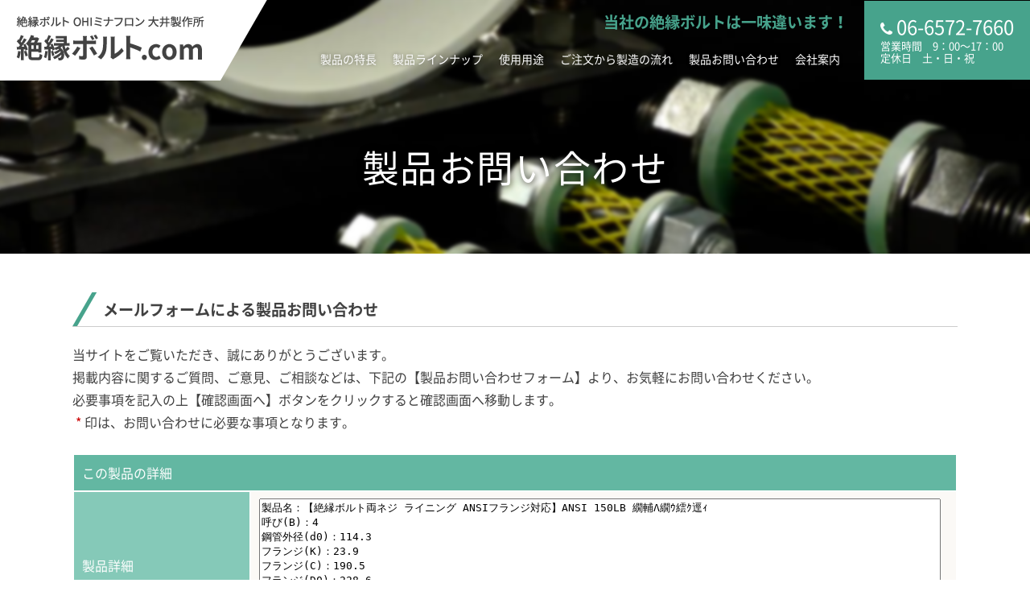

--- FILE ---
content_type: text/html
request_url: https://www.ohi-insulation-bolt.com/cathand/otoiawase.php?serial=10879&name=ANSI%20150LB%20%E3%83%95%E3%83%A9%E3%83%B3%E3%82%B8%E7%94%A8&call=4&od=114.3&f_k=23.9&f_c=190.5&f_d0=228.6&ohi_d=U5/8&ohi_l=113&ohi_ls=61&ohi_s=26&ohi_n=8&type=6198ansi
body_size: 22156
content:
<!doctype html>
<html><!-- InstanceBegin template="/Templates/index.dwt" codeOutsideHTMLIsLocked="false" -->
<head>
<!-- Google Tag Manager -->
<script>(function(w,d,s,l,i){w[l]=w[l]||[];w[l].push({'gtm.start':
new Date().getTime(),event:'gtm.js'});var f=d.getElementsByTagName(s)[0],
j=d.createElement(s),dl=l!='dataLayer'?'&l='+l:'';j.async=true;j.src=
'https://www.googletagmanager.com/gtm.js?id='+i+dl;f.parentNode.insertBefore(j,f);
})(window,document,'script','dataLayer','GTM-56TX6J2');</script>
<!-- End Google Tag Manager -->
<meta http-equiv="Content-Language" content="ja" />
<meta name="viewport" content="width=device-width" />
<meta charset="shift_jis">
<!-- InstanceBeginEditable name="doctitle" -->
	
<!--通常お問い合わせ-->
<!--製品お問い合わせ-->
<title>お問い合わせ｜大井製作所</title>
<meta name="Description" content="製品の質問、相談窓口はこちらです。お電話、メールにてお気軽にご相談ください。" />
<meta name="Keywords" content="問い合わせ" />
<!--商品お問い合わせ-->
<!-- InstanceEndEditable -->
<meta name="referrer" content="no-referrer-when-downgrade"/>
<meta name="robots" content="index,follow" />
<link rel="canonical" href="https://www.ohi-insulation-bolt.com/cathand/otoiawase.php?serial=10879&name=ANSI%20150LB%20%E3%83%95%E3%83%A9%E3%83%B3%E3%82%B8%E7%94%A8&call=4&od=114.3&f_k=23.9&f_c=190.5&f_d0=228.6&ohi_d=U5/8&ohi_l=113&ohi_ls=61&ohi_s=26&ohi_n=8&type=6198ansi"/>
<!-- js -->
<script type="text/javascript" src="../common/js/jquery-1.8.3.min.js"></script>
<script type="text/javascript" src="../common/js/base.js"></script>
<!-- css -->
<link rel="stylesheet" href="../common/css/import.css" />
<link rel="stylesheet" href="https://cdnjs.cloudflare.com/ajax/libs/font-awesome/4.7.0/css/font-awesome.css" />
<!-- icon -->
<link rel="apple-touch-icon" sizes="180x180" href="../images/icon.png" />
<link rel="apple-touch-icon-precomposed" href="../images/icon.png" />
<link rel="shortcut icon" href="../images/icon.png" />
<link rel="icon" sizes="192x192" href="../images/icon.png" />
<!-- InstanceBeginEditable name="head" -->
<!-- InstanceEndEditable -->
<!-- InstanceParam name="HISTORY-BACK" type="boolean" value="false" -->
<!-- InstanceParam name="contact" type="boolean" value="false" -->
<!-- InstanceParam name="body_id" type="text" value="" -->
<!-- InstanceParam name="side" type="boolean" value="true" -->
</head>
<body id="">
<div id="body_bg">
<!-- Google Tag Manager (noscript) -->
<noscript><iframe src="https://www.googletagmanager.com/ns.html?id=GTM-56TX6J2"
height="0" width="0" style="display:none;visibility:hidden"></iframe></noscript>
<!-- End Google Tag Manager (noscript) -->
	<header id="header">
		<div id="header-container">
			<div id="header-inner">
				<h1 id="headerLog"><a href="/"><img src="../images/templates/header_logo.png" alt="絶縁ボルト.com" /></a></h1>

				<div id="gnav-container">
					<div class="header_catch"><p>当社の絶縁ボルトは一味違います！</p></div>
					<nav class="gnav pc_nav sp_no">
						<ul class="nav">
							<li><a class="sub_menu">製品の特長</a>
								<div class="sub_list">
									<ul class="category">
						<li >
									<a href="/gallery/gallery_list-1413-6197-1.html">OHIミナフロン電気絶縁ボルトの特長 </a>
							</li>
								<li >
									<a href="/gallery/gallery_list-1413-21307-1.html">OHIミナフロン電気絶縁スリーブの特長</a>
							</li>
			</ul>								</div>
							</li>
							<li><a class="sub_menu">製品ラインナップ</a>
								<div class="sub_list">
<ul class="category">
<li class="title">ＯＨＩミナフロン絶縁ボルト</li>
<li><a href="/gallery/gallery_list-1414-6198-1.html">ＯＨＩミナフロン絶縁ボルト両ネジ ライニングタイプ</a></li>
<li><a href="/gallery/gallery_list-1414-6199-1.html">ＯＨＩミナフロン絶縁ボルト六角ボルト ライニングタイプ</a></li>
<li><a href="/gallery/gallery_list-1414-6200-1.html">ＯＨＩミナフロン絶縁ボルト六角ボルト スリーブタイプ</a></li>
<li class="title">ＯＨＩミナフロン絶縁Ｕボルト</li>
<li><a href="/gallery/gallery_list-1414-15616-1.html">ＯＨＩミナフロン電気絶縁Ｕボルト　PTFEパッドタイプ</a></li>
<li><a href="/gallery/gallery_list-1414-15617-1.html">ＯＨＩミナフロン電気絶縁Ｕボルト　ベースプレート貼り付けタイプ</a></li>
<li><a href="/gallery/gallery_list-1414-15618-1.html">ＯＨＩミナフロン電気絶縁Ｕボルト　ベースプレートはめこみタイプ</a></li>
</ul>
								</div>
							</li>
							<li><a href="../gallery/gallery_list-1415-6202-1.html">使用用途</a></li>
							<li><a href="../gallery/gallery_list-1416-26034-1.html">ご注文から製造の流れ</a></li>
							<li><a href="otoiawase.php?serial=07698">製品お問い合わせ</a></li>
                            <li><a class="sub_menu">会社案内</a>
								<div class="sub_list">
                            <ul class="category">
                            <li><a href="../company.html">会社概要</a></li>
                            <li><a href="/gallery/gallery_list-1416-26563-1.html">イベント情報</a></li>
                            </ul>

						</ul>
					</nav>
				<!--PC_NAV END-->
					<div class="el_humburger pc_no"><span class="top"></span><span class="middle"></span><span class="bottom"></span>MENU</div>
					<nav class="gnav sp_nav pc_no">
						<ul class="nav">
							<li><a class="sub_menu">製品の特長</a>
								<div class="sub_list">
									<ul class="category">
						<li >
									<a href="/gallery/gallery_list-1413-6197-1.html">OHIミナフロン電気絶縁ボルトの特長 </a>
							</li>
								<li >
									<a href="/gallery/gallery_list-1413-21307-1.html">OHIミナフロン電気絶縁スリーブの特長</a>
							</li>
			</ul>								</div>
							</li>
							<li><a class="sub_menu">製品ラインナップ</a>
								<div class="sub_list">
<ul class="category">
<li class="title">ＯＨＩミナフロン絶縁ボルト</li>
<li><a href="/gallery/gallery_list-1414-6198-1.html">ＯＨＩミナフロン絶縁ボルト両ネジ ライニングタイプ</a></li>
<li><a href="/gallery/gallery_list-1414-6199-1.html">ＯＨＩミナフロン絶縁ボルト六角ボルト ライニングタイプ</a></li>
<li><a href="/gallery/gallery_list-1414-6200-1.html">ＯＨＩミナフロン絶縁ボルト六角ボルト スリーブタイプ</a></li>
<li class="title">ＯＨＩミナフロン絶縁Ｕボルト</li>
<li><a href="/gallery/gallery_list-1414-15616-1.html">ＯＨＩミナフロン電気絶縁Ｕボルト　PTFEパッドタイプ</a></li>
<li><a href="/gallery/gallery_list-1414-15617-1.html">ＯＨＩミナフロン電気絶縁Ｕボルト　ベースプレート貼り付けタイプ</a></li>
<li><a href="/gallery/gallery_list-1414-15618-1.html">ＯＨＩミナフロン電気絶縁Ｕボルト　ベースプレートはめこみタイプ</a></li>
</ul>
								</div>
							</li>
							<li><a href="../gallery/gallery_list-1415-6202-1.html">使用用途</a></li>
							<li><a href="../gallery/gallery_list-1416-26034-1.html">ご注文から製造の流れ</a></li>
							<li><a href="otoiawase.php?serial=07698">製品お問い合わせ</a></li>
							<li><a class="sub_menu">会社案内</a>
							<div class="sub_list">
                            <ul class="category">
                            <li><a href="../company.html">会社概要</a></li>
                            <li><a href="/gallery/gallery_list-1416-26563-1.html">イベント情報</a></li>
                            </ul>
						</ul>
					</nav>
					<!--SP_NAV END-->
				</div>

				<div id="headerContact">
					<div id="headerTel">
						<a href="otoiawase.php?serial=07698" class="btn_tel">
							<span class="tel sp_no">06-6572-7660</span>
							<span class="time sp_no">営業時間　9：00～17：00<br>定休日　土・日・祝</span>
						</a>
						<span class="pc_no"><a href="tel:06-6572-7660">TEL</a></span>
					</div>
				</div>
			</div>
		</div>
	</header>
	<!-- HEADER END --> 
	<!-- InstanceBeginEditable name="MAIN-IMG" -->
		<!--通常お問い合わせ h1-->
				<!--製品お問い合わせ h1-->
		<h1 class="PageTitle"><span>製品お問い合わせ</span></h1>		<!--商品お問い合わせ h1-->
		<!-- InstanceEndEditable -->
	<div id="container">
		<div id="wrapper" class="clear">
			<div id="main">
				<!-- InstanceBeginEditable name="main" -->
				<div id="otoiawase" class="chara_limit">
					
				
															<h2 class="SmallTitle">メールフォームによる製品お問い合わせ</h2>
						<p>当サイトをご覧いただき、誠にありがとうございます。<br />
							掲載内容に関するご質問、ご意見、ご相談などは、下記の【製品お問い合わせフォーム】より、お気軽にお問い合わせください。<br />
							必要事項を記入の上【確認画面へ】ボタンをクリックすると確認画面へ移動します。<br />
							<span class="must">*</span>印は、お問い合わせに必要な事項となります。</p>
														
									
				<!--フォームより上の部分　ここまで-->

					
				<!--通常お問い合わせフォームSTART-->
									
				<!--商品お問い合わせフォームSTART-->
									
					
				<!--製品お問い合わせフォームSTART-->
									
	<form action="https://www.emono1.jp/user/form_ssl.php" method="POST" name="form1" onSubmit="return Check_Input(this)" enctype="multipart/form-data">
	<input type="hidden" name="hostname" value="www.ohi-insulation-bolt.com" />
	<table class="form_10871" id="edit_table_10871">
	<tr class="style_field12">
		<td class="form_index" colspan="2">
			この製品の詳細
		</td>
	</tr>	
	<tr class="style_field13">
		<td class="form_index">
			製品詳細
		</td>
		<td class="list_value">
<textarea name="field13" readonly rows="4" cols="40">
製品名：【絶縁ボルト両ネジ ライニング ANSIフランジ対応】ANSI 150LB 繝輔Λ繝ｳ繧ｸ逕ｨ
呼び(B)：4
鋼管外径(d0)：114.3
フランジ(K)：23.9
フランジ(C)：190.5
フランジ(D0)：228.6
①OHIミナフロン絶縁ボルト(d)：U5/8
①OHIミナフロン絶縁ボルト(L)：113
①OHIミナフロン絶縁ボルト(LS)：61
①OHIミナフロン絶縁ボルト(S)：26
</textarea>
		</td>
	</tr>
		
	<tr class="style_field18">
		<td class="form_index">
			本数
		</td>
		<td class="list_value">
			<input type="text" name="field18" value="">
		</td>
	</tr>
	<tr class="style_field14">
		<td class="form_index">
			ボルト材質
		</td>
		<td class="list_value">
			<label><input type="radio" name="field14" value="1">SS-400 </label><label><input type="radio" name="field14" value="2">SUS304 </label><label><input type="radio" name="field14" value="3">SNB7 </label><label><input type="radio" name="field14" value="4">その他 </label>
		</td>
	</tr>
	<tr class="style_field15">
		<td class="form_index">
			ボルト材質その他
		</td>
		<td class="list_value">
			<input type="text" name="field15" value="">
		</td>
	</tr>
	<tr class="style_field16">
		<td class="form_index">
			ボルト表面処理
		</td>
		<td class="list_value">
			<label><input type="radio" name="field16" value="1">生地 </label><label><input type="radio" name="field16" value="2">電気亜鉛メッキ </label><label><input type="radio" name="field16" value="3">溶融亜鉛メッキ </label><label><input type="radio" name="field16" value="4">その他 </label>
		</td>
	</tr>
	<tr class="style_field17">
		<td class="form_index">
			ボルト表面処理その他
		</td>
		<td class="list_value">
			<input type="text" name="field17" value="">
		</td>
	</tr>
	<tr class="style_field4">
		<td class="form_index">
			お問い合わせ内容<span class="must">*</span>
		</td>
		<td class="list_value">
			<textarea name="field4"></textarea>
		</td>
	</tr>
		
	<tr class="style_field12">
		<td class="form_index" colspan="2">
			お客様情報
		</td>
	</tr>
	<tr class="style_field1">
		<td class="form_index">
			会社名
		</td>
		<td class="list_value">
			<input type="text" name="field1" value="">
		</td>
	</tr>
	<tr class="style_field2">
		<td class="form_index">
			部署
		</td>
		<td class="list_value">
			<input type="text" name="field2" value="">
		</td>
	</tr>
	<tr class="style_field3">
		<td class="form_index">
			役職
		</td>
		<td class="list_value">
			<input type="text" name="field3" value="">
		</td>
	</tr>
	<tr class="style_name">
		<td class="form_index">
			お名前<span class="must">*</span>
		</td>
		<td class="list_value">
			<input type="text" name="field_name" value="">
		</td>
	</tr>
	<tr class="style_kana">
		<td class="form_index">
			フリガナ
		</td>
		<td class="list_value">
			<input type="text" name="field_kana" value="">
		</td>
	</tr>
	<tr class="style_zip">
		<td class="form_index">
			郵便番号
		</td>
		<td class="list_value">
			<input type="text" name="zip_1" maxlength="3" value="" size="3">-<input type="text" name="zip_2" value="" maxlength="4" size="4"><input type="button" value="住所自動入力" onClick="Check_Zip(this.form)">
		</td>
	</tr>
	<tr class="style_pre">
		<td class="form_index">
			都道府県
		</td>
		<td class="list_value">
			<select name="field_pre"><option value="0">※選択して下さい</option><option value="1">北海道</option><option value="2">青森県</option><option value="3">岩手県</option><option value="4">秋田県</option><option value="5">宮城県</option><option value="6">山形県</option><option value="7">福島県</option><option value="8">茨城県</option><option value="9">栃木県</option><option value="10">群馬県</option><option value="11">埼玉県</option><option value="12">千葉県</option><option value="13">東京都</option><option value="14">神奈川県</option><option value="15">新潟県</option><option value="16">富山県</option><option value="17">石川県</option><option value="18">福井県</option><option value="19">長野県</option><option value="20">山梨県</option><option value="21">静岡県</option><option value="22">愛知県</option><option value="23">岐阜県</option><option value="24">三重県</option><option value="25">滋賀県</option><option value="26">京都府</option><option value="27">大阪府</option><option value="28">兵庫県</option><option value="29">奈良県</option><option value="30">和歌山県</option><option value="31">鳥取県</option><option value="32">島根県</option><option value="33">岡山県</option><option value="34">広島県</option><option value="35">山口県</option><option value="36">香川県</option><option value="37">徳島県</option><option value="38">愛媛県</option><option value="39">高知県</option><option value="40">福岡県</option><option value="41">大分県</option><option value="42">佐賀県</option><option value="43">長崎県</option><option value="44">宮崎県</option><option value="45">熊本県</option><option value="46">鹿児島県</option><option value="47">沖縄県</option></select>
		</td>
	</tr>
	<tr class="style_add">
		<td class="form_index">
			ご住所
		</td>
		<td class="list_value">
			<input type="text" name="field_add" value="">
		</td>
	</tr>
	<tr class="style_tel">
		<td class="form_index">
			お電話番号<span class="must">*</span>
		</td>
		<td class="list_value">
			<input type="text" name="tel_1" maxlength="5" value="" size="5">-<input type="text" name="tel_2" value="" maxlength="5" size="5">-<input type="text" name="tel_3" value="" maxlength="5" size="5">
		</td>
	</tr>
	<tr class="style_e_mail">
		<td class="form_index">
			メール<span class="must">*</span>
		</td>
		<td class="list_value">
			<input type="text" name="field_e_mail" value="">
		</td>
	</tr>
	<tr class="style_field5">
		<td class="form_index">
			ご希望の連絡先 
		</td>
		<td class="list_value">
			<label><input type="radio" name="field5" value="1">電話 </label><label><input type="radio" name="field5" value="2">メール </label><label><input type="radio" name="field5" value="3">どちらでも </label>
		</td>
	</tr>
	<tr class="style_field6">
		<td class="form_index" colspan="2">
			ご希望の連絡先に「電話」を選択された場合は、ご希望の時間帯も選択いただけます。 
		</td>
	</tr>
	<tr class="style_field7">
		<td class="form_index">
			ご希望の時間帯 （複数選択可能）
		</td>
		<td class="list_value">
			<label><input type="checkbox" name="field7_1" value="1">午前中</label><label><input type="checkbox" name="field7_2" value="1">午後</label><label><input type="checkbox" name="field7_3" value="1">夕方</label><label><input type="checkbox" name="field7_4" value="1">夜</label><label><input type="checkbox" name="field7_5" value="1">いつでも</label>
		</td>
	</tr>
	<tr class="style_field9">
		<td class="form_index" colspan="2">
			当サイトでは製品の問い合わせ以外の営業メールはお控えください。<br>下記チェックボックスに営業メールでないことを同意の上お問い合わせください。
		</td>
	</tr>
	<tr class="style_field10">
		<td class="form_index">
			営業メールではありません。<span class="must">*</span>
		</td>
		<td class="list_value">
			<label><input type="checkbox" name="field10_1" value="1">同意する</label>
		</td>
	</tr>
	<tr class="style_field8">
		<td class="form_index" colspan="2">
			ご記入ありがとうございます。【確認画面へ】ボタンをクリックし、内容確認画面へとお進みください。 
		</td>
	</tr>
	<tr class="tr_submit">
		<td colspan="2" class="td_submit">
			<input type="hidden" name="shop" value="4021">
			<input type="hidden" name="serial" value="10879">
			<input type="hidden" name="mode" value="1">
			<input type="submit" value="確認画面へ">
		</td>
	</tr>
</table>
</form>
<script language="JavaScript">
<!--
function Check_Zip(form) {
if( (form.zip_1.value=="") || (form.zip_2.value=="") ) {
alert("郵便番号を入力して下さい。");
} else {
window.open('https://www.ohi-insulation-bolt.com/cathand/system.php?mode=get_zip&str='+form.zip_1.value+form.zip_2.value+'','','width=200,height=200');
}
}
function Check_Input(form) {
if(form.shop.value == "") {
alert('店舗番号がありません。'); return false;
}else if( form.field_name.value == "" ) {
alert('『お名前』を入力して下さい');
return false
}
else if( (form.zip_1.value.match(/[^0-9]/)) || (form.zip_2.value.match(/[^0-9]/)) ) {
alert('『郵便番号』は半角数字で入力して下さい');
return false
}
else if( (form.tel_1.value.match(/[^0-9]/)) || (form.tel_2.value.match(/[^0-9]/)) || (form.tel_3.value.match(/[^0-9]/)) ) {
alert('『お電話番号』は半角数字で入力して下さい');
return false
}
else if( (form.tel_1.value == "") || (form.tel_2.value == "") || (form.tel_3.value == "") ) {
alert('『お電話番号』を入力して下さい');
return false
}
else if( form.field_e_mail.value == "" ) {
alert('『メールアドレス』を入力して下さい');
return false
}
else if( (form.field_e_mail.value != "") && (! form.field_e_mail.value.match(/^[0-9a-zA-Z][0-9a-zA-Z_\-\.\?\/]*@[0-9a-zA-Z\_\-\.]+\.[0-9a-zA-Z]{2,}/) ) ) {
alert('『メールアドレス』が不正な値です。');
return false
}
else if( form.field4.value == "") {
alert("『お問い合わせ内容』を入力して下さい。"); return(false);
}
else if( (form.field10_1.checked == false)) {
alert("『営業メールではありません。』を選択して下さい。"); return(false);
}
return true;
}
-->
</script>
<div id='back'>
	<a href='javascript:history.back();'>前のページへ戻る</a>
</div>
<script type="text/javascript" src="https://www.emono1.jp/client/acc/js_ssl.php?shop=ooiseisaku"></script>
<script type="text/javascript">
acc_analisis('お問い合わせ-『製品問い合わせフォーム【OHIミナフロン】』')
</script>
									
				<!--製品お問い合わせフォームEND-->
					
				<!--フォームより下の部分　STRAT-->
					
				</div>
				<!-- InstanceEndEditable -->
				
				
			</div>
			<!-- MAIN END --> 
		</div>
		<!-- WRAPPER END --> 
	</div>
	<!-- CONTAINER END --> 
	<!-- InstanceBeginEditable name="crumbs" -->
			<div id="crumbs"><p><a href="/">HOME</a> &gt; 製品お問い合わせ</p></div>
			<!-- InstanceEndEditable -->
	<footer>
		<div id="footer-container">
			<div id="footer-inner">
				<div id="footerInfo">
					<div id="footerLogo">
						<p>絶縁ボルト.com<span>株式会社 大井製作所</span></p>
					</div>
					<ul>
						 <li>〒552-0012 大阪市港区市岡2丁目13番58号</li>
						 <li>TEL 06-6572-7660（代表）</li>
						 <li>TEL 06-6572-7688（絶縁ボルト専用）</li>
						 <li>FAX 06-6572-7676</li>
						 <li>営業時間 9：00～17：00</li>
						 <li>定休日 土・日・祝</li>
					</ul>
				</div>
				<div id="footer-right">
					<div id="footerMail">
						<p><a href="otoiawase.php?serial=07698">製品お問い合わせ</a></p>
					</div>
					<div id="footerMenu">
						<div class="footerMenuItem">
							<ul>
								<li><a href="/">HOME</a></li>
							</ul>
							<ul class="category">
						<li >
									<a href="/gallery/gallery_list-1413-6197-1.html">OHIミナフロン電気絶縁ボルトの特長 </a>
							</li>
								<li >
									<a href="/gallery/gallery_list-1413-21307-1.html">OHIミナフロン電気絶縁スリーブの特長</a>
							</li>
			</ul>							<ul>
								<li><a href="../gallery/gallery_list-1414-6198-1.html">製品ラインナップ</a></li>
								<li><a href="../gallery/gallery_list-1415-6202-1.html">使用例のご紹介</a></li>
							</ul>
						</div>
						<div class="footerMenuItem">
							<ul>
								<li><a href="otoiawase.php?serial=07698">製品お問い合わせ</a></li>
								<li><a href="../company.html">会社概要</a></li>
								<li><a href="/gallery/gallery_list-1416-26563-1.html">イベント情報</a></li>
								<li><a href="../privacy.html">個人情報保護</a></li>
								<li><a href="../about.html">当サイトについて</a></li>
								<li><a href="../link.html">おすすめサイト</a></li>
								<li><a href="../sitemap.html">サイトマップ</a></li>
							</ul>
						</div>
					</div>
				</div>
			</div>
			<div id="topcontrol" title="Scroll Back to Top"><a href="#">Top</a></div>
		</div>
		<!-- FOOTER END -->
		<address>
		&copy; <script type="text/javascript">var startYear = 2011;thisDate = new Date();thisYear = thisDate.getFullYear();if(startYear!=thisYear){document.write(startYear+"-"+thisYear);}else{document.write(startYear);}</script> 株式会社 大井製作所
		</address>
		<!-- address END -->
		<div id="accesslog"> 
			<script type="text/javascript" src="https://www.emono1.jp/client/acc/js_ssl.php?shop=ooiseisaku"></script>
			<!-- InstanceBeginEditable name="acc" --> <!-- InstanceEndEditable --> </div>
		<!-- accesslog END -->
	</footer>
</div>
<!--js追加-->
<script type="text/javascript" src="../common/js/picturefill.min.js"></script>
<!-- InstanceBeginEditable name="JS" -->
<script type="text/javascript" src="../common/js/chara_limit.js"></script>
<!-- InstanceEndEditable -->
</body>
<!-- InstanceEnd --></html>


--- FILE ---
content_type: text/css
request_url: https://www.ohi-insulation-bolt.com/common/css/import.css
body_size: 69
content:
@import "fonts.css";
@import "base.css";
@import "nekostyle.css";


--- FILE ---
content_type: text/css
request_url: https://www.ohi-insulation-bolt.com/common/css/fonts.css
body_size: 1107
content:

@font-face {
	font-family: "Noto Sans JP";
	font-style: normal;
	font-weight: normal;
	src: url("../../fonts/NotoSansJP-Regular.woff2") format("woff2"),
	     url("../../fonts/NotoSansJP-Regular.woff") format("woff"),
	     url("../../fonts/NotoSansJP-Regular.otf") format("opentype");
	font-display: swap;
}

@font-face {
	font-family: "Noto Sans JP";
	font-style: normal;
	font-weight: bold;
	src: url("../../fonts/NotoSansJP-Bold.woff2") format("woff2"),
	     url("../../fonts/NotoSansJP-Bold.woff") format("woff"),
	     url("../../fonts/NotoSansJP-Bold.otf") format("opentype");
	font-display: swap;
}

@font-face {
	font-family: "Noto Serif CJK JP";
	font-style: normal;
	font-weight: normal;
	src: url("../../fonts/NotoSerifCJKjp-Regular.woff") format("woff"),
	     url("../../fonts/NotoSerifCJKjp-Regular.otf") format("opentype");
}

@font-face {
	font-family: "Noto Serif CJK JP";
	font-style: normal;
	font-weight: bold;
	src: url("../../fonts/NotoSerifCJKjp-Bold.woff") format("woff"),
	     url("../../fonts/NotoSerifCJKjp-Bold.otf") format("opentype");
}


--- FILE ---
content_type: text/css
request_url: https://www.ohi-insulation-bolt.com/common/css/base.css
body_size: 58803
content:
@charset "Shift_JIS";
/* ============================================================
guideline:since:writer:last_editday:last_editor:
============================================================ */
/*cssの初期化*/
/*タグの基本設定*/
/*タグの共有設定*/
/*枠基本スタイル*/
/*ナビゲーションの位置*/
/*スマートフォンサイト切り替えリンク*/
/*ヘッダー*/
/*グローバルメニュー*/
/*メインイメージ*/
/*メインコンテンツ*/
/*サイドメニュー*/
/*フッター*/
/*会社案内　company.html*/
/*個人情報保護　privacy.html*/
/*当サイトについて　about.html*/
/*相互リンク　link.html*/
/*ご注文方法について　law.html*/
/*サイトマップ　sitemap.html*/
/*トップ　index.html*/
/* ============================================================
cssの初期化
============================================================ */
*, *:before, *:after {
	-webkit-box-sizing: border-box;
	box-sizing: border-box;
}
@media print {
	body {
		width: 100%;
		position: relative;
		transform-origin: 0 0;
	}
}
html, body, h1, h2, h3, h4, h5, h6, address, div, blockquote, p, pre, ul, ol, li, dl, dt, dd, hr, table, caption, th, td, span, em, strong, dfn, code, samp, kbd, var, cite, abbr, acronym, sub, sup, q, br, ins, del, a, img, object, iframe {
	font-family: -apple-system, BlinkMacSystemFont, "Helvetica Neue", "NotoSansCJKjp", 'Noto Sans JP', sans-serif;
	font-weight: 400;
	margin: 0;
	padding: 0;
	font-size: 100%;
}
/* ============================================================
タグの基本設定
============================================================ */
a {
	outline: none;
	color: #47A38C;
	text-decoration: none;
	-webkit-transition: all .3s;
	transition: all .3s;
}
a:hover {
	color: #7EC6A5;
	text-decoration: none;
	-webkit-transition: all .3s;
	transition: all .3s;
}
a:hover img {
	filter: alpha(opacity=80);
	-moz-opacity: 0.80;
	opacity: 0.80;
}
hr {
	display: none;
}
ul {
	list-style: none;
}
img {
	max-width: 100%;
	vertical-align: bottom;
}
/* ============================================================
枠基本スタイル
============================================================ */
html {
	font-size: 62.5%; /*10px*/
}
body {
	line-height: 1.6;
	font-size: 1.4rem; /*16px同様のサイズ*/
	color: #414141;
}
div#body_bg {
	width: 100%;
	margin: 0 auto;
	position: relative;
	overflow: hidden;
}
#index_body div#container {width: 100%;}
div#container {
	width: 1100px;
	margin: 0 auto;
}
div#wrapper {
	clear: both;
	width: 100%;
	padding: 0;
}
div#wrapper:after {
	content: "";
	display: block;
	height: 0;
	clear: both;
}
/* ============================================================
猫えびすアクセス解析が吐き出すimgタグがIEで1行分の高さを作ってしまうのを防ぐため
============================================================ */
img.emono1_acc_image.emono1_acc_image_acc {
	display: none;
}
img.emono1_acc_image.emono1_acc_image_ana {
	display: none;
}
table.contents_main + script + img {
	display: none;
}
table.contents_main + script + img + script + img {
	display: none;
}
/* ============================================================
タグの共通設定
============================================================ */
/* 各ページのページタイトル
---------------------------------------------------------- */
.PageTitle {
	margin: 0 0 3em;
	position: relative;
	background: #424242 url(../../images/index/img_main03.jpg) no-repeat left top;
	background-size: cover;
	color: #fff;
	letter-spacing: .1em;
	overflow: hidden;
	z-index: 0;
	display: flex;
	align-items: center;
	justify-content: center;
}
.PageTitle:before{
  content: '';
  background: inherit;
  filter: blur(2px) saturate(1.1);
  position: absolute;
  top: -2px;
  left: -2px;
  right: -2px;
  bottom: -2px;
  z-index: -1;
}
.PageTitle span {
    text-shadow: 1px 1px 10px black;
}
.SmallTitle {
	display: block;
	padding: .5em .5em .5em 2em;
	margin: 5px 0 20px;
	font-size: 1.2em;
	line-height: 1.2;
	font-weight: bold;
	border-bottom: 1px solid #ccc;
	position: relative;
	overflow: hidden;
}
.SmallTitle::before {
	display: block;
    content: "";
    width: 5px;
    height: 150%;
    background: #47a38c;
    position: absolute;
    left: 0;
    bottom: 0;
    transform: rotate(30deg);
    transform-origin: left bottom;
}
.IndexTitle {
	display: block;
	margin: 0 0 1em;
	padding: 1em 0 0;
	font-size: 2em;
	line-height: 1;
	font-weight: bold;
	position: relative;
}
.IndexTitle span {
	display: block;
	font-size: 14px;
	letter-spacing: .1em;
	margin-top: 1em;
	color: #47A38C;
}
.IndexTitle::before {
	content: "";
	display: block;
	width: 60px;
	height: 3px;
	background: #47A38C;
	position: absolute;
	top: 0;
	left: 0;
	right: 0;
	margin: auto;
}
/* table基本設定
---------------------------------------------------------- */
div#otoiawase table, .companyTable, div#about table, div#link table, div#company table, div#law table {
	border-collapse: separate;
	width: 100%;
}
.companyTable tr, div#about table.tr, div#link table tr, div#company table tr {}
div#otoiawase table td.form_index, .companyTable tr th, div#about table tr th, div#link table tr th, div#company table tr td.col_1, div#law table td.left {
	width: 20%;
	padding: 8px 10px;
	color: #fff;
	background: #85c9b8;
}
div#otoiawase table td.form_index[colspan="2"] {
	background: #63b7a2;
}
div#company table tr.row_13 td.col_1 {
	background: #fbf9f6;
	color: #424242
}
div#otoiawase table td.list_value, .companyTable tr td, div#about table tr td, div#link table tr td, div#company table tr td.col_2, div#law table td.right {
	padding: 8px 10px;
	background: #fbf9f6;
	word-break: break-all;
}
div#otoiawase table td.list_value:after {
	content: "";
	display: block;
	height: 0;
	clear: both;
}
/* セル均等設定 */
table.fixed {
	table-layout: fixed;
}
/* ボーダー有り */
table.border-on {
	width: 100%;
	margin: 10px 0;
	border: 1px solid #ddd;
	border-collapse: collapse;
	line-height: 1.2;
	/* table-layout: fixed; */
}
table.border-on th {
	padding: 10px;
	background: #fbf9f6;
	border: 1px solid #ddd;
}
table.border-on td {
	padding: 10px;
	border: 1px solid #ddd;
}
/* ボーダー無し */
table.border-off {
	width: 100%;
	margin: 10px 0;
	border-collapse: collapse;
	line-height: 1.2;
}
table.border-off td {
	padding: 10px;
}
table.border-off th {
	padding: 10px;
}

.tableScr table td, .tableScr table th {
	padding: 10px 10px;
	text-align: center;
	vertical-align: middle;
	min-width: 55px;
    white-space: nowrap;
}
table td.mail {
	width: 150px;
}
table td a img {
	max-width: 100%!important;
}
/* dl基本設定
---------------------------------------------------------- */
div#privacy dl, div#about dl {}
div#company dl dt, div#privacy dl dt, div#about dl dt {
	display: block;
	border-left: 5px #47a38c solid;
	border-bottom: 1px #ccc dotted;
	font-weight: bold;
	padding: 3px 8px 3px 15px;
	margin: 5px 0;
	clear: both;
}
div#company dl dd, div#privacy dl dd, div#about dl dd {
	margin: 10px 0 30px;
	padding: 0;
}
div#privacy dl dd p, div#about dl dd p {
	margin: 10px 0;
}
div#privacy dl dd ol, div#about dl dd ol {
	padding-left: 13px;
	margin: 10px 0 10px 13px;
	border: none;
}
div#privacy dl dd li, div#about dl dd ol li {
	margin: 0 0 10px 0;
}
div#privacy dl dd a, div#about dl dd a {}
div#privacy dl dd a:hover, div#about dl dd a:hover {}
/* 猫システム 編集可能領域 共通CSS
---------------------------------------------------------- */
.nekoBase img {}
.nekoBase a img {
	max-width: 100%;
	max-width: calc((100% - 2.5em)/ 3);
}
.nekoBase .big {
	width: 100%;
}
.nekoBase .big a img {
	max-width: 100%;
}
.nekoBase .left {
	float: left;
	margin-right: 10px;
	max-width: 30%;
}
.nekoBase .right {
	float: right;
	margin-left: 10px;
	max-width: 30%;
}
.nekoBase .left img, .nekoBase .right img {
	max-width: 100%;
}
.nekoBase ul {
	list-style: disc;
}
.nekoBase ul li {
	padding-left: 1em;
}
.nekoBase ol {}
.nekoBase ol li {
	padding-left: 1em;
}
/* コメント部分uタグ */
u {
	display: block;
	margin-bottom: -1.8em;
	font-weight: bold;
	text-decoration: none;
	color: #47A38C;
}
/*リンク、ボタンに関するCSS
---------------------------------------------------------- */
/*btn01*/
.btn01 {}
.btn01 a {
	display: inline-block;
	padding: .5em 1em;
	background: #47A38C;
	border: 1px solid #47a38c;
	color: #fff;
	margin: 10px 20px;
}
.btn01 a:hover {
	background: transparent;
	color: #47a38c;
}
/*btn02*/
.btn02 {}
.btn02 a {
	display: inline-block;

	padding: 0 3em;
	height: 60px;
	line-height: 60px;
	background: #47A38C;
	color: #fff;
	margin: 20px 20px;
	position: relative;
}
.btn02 a:hover {
	letter-spacing: .1em;
}
.btn02 a::before {
	display: block;
	content: "";
	width: 0;
	height: 0;
	border-style: solid;
	border-width: 30px 17px 30px 0;
	border-color: transparent #47a38c transparent transparent;
    position: absolute;
    right: 100%;
    top: 0;
}
.btn02 a::after {
	display: block;
	content: "";
	width: 0;
	height: 0;
	border-style: solid;
	border-width: 30px 0 30px 17px;
	border-color: transparent transparent transparent #47a38c;
    position: absolute;
    left: 100%;
    top: 0;
}
/*システムボタン*/
div.gallery4 div.galleryList div.gallery div.galleryInner div.galleryContent div.detailLink, div#side div#side_company table tr td div, div.inside p.detail {
	text-align: center;
}
div.gallery4 div.galleryList div.gallery div.galleryInner div.galleryContent div.detailLink a, div#side div#side_company table tr td div a, div.inside p.detail a {
	color: #fff;
	padding: .5em;
	background: #47a38c;
	font-size: small;
	display: block;
}
div#latest table td div a:hover {
	color: #666666;
}
/*contentWrap*/
.contentWrap {
	margin: 0 auto;
}
/*テキストに関するCSS
---------------------------------------------------------- */
/* テキスト揃え */
.txtL {
	text-align: left;
}
.txtR {
	text-align: right;
}
.txtC {
	text-align: center;
}
/*色指定*/
.color01 {
	color: #f81200;
}
.color02 {
	color: #0d77e8;
}
/*文字サイズ、太さ指定*/
.sizeB {
	font-size: 150%;
	font-weight: bold;
}
.sizeS {
	font-size: .8em;
}
.sizeL {
	font-size: 1.4em;
}
.weightB {
	font-weight: bold;
}
/*textHidden*/
.textHidden {
	overflow: hidden;
	text-indent: 100%;
	white-space: nowrap;
}
/*clearFix*/
.clear:after {
	content: "";
	display: block;
	height: 0;
	clear: both;
}
/*youtube*/
.youtube {
}
.youtube iframe {
  max-width: 100% ;
}
/*kakomi*/
.kakomi {
	border: 3px solid #8bc8b9;
	padding: 1em;
}
.tableScr {
	margin-top: -140px;
	padding-top: 140px;
}
/* ============================================================
ナビゲーションの位置
============================================================ */
div#side {}
div#main {
	width: 100%;
	line-height: 1.8;
}
div#main img {}
/* ============================================================
ヘッダー
============================================================ */
div#header-container {
	clear: both;
	margin: 0 auto;
}
div#header-container:after {
	content: "";
	display: block;
	height: 0;
	clear: both;
}
div#header-container #headerLog img {}
div#header-container #headerLog {}
div#header-container div#headerContact {
	display: flex;
	flex-wrap: wrap;
	align-items: center;
	margin: 0 0 0 20px;
}

div#header-container.cloneNav {
	position: fixed;
	top: -200px;
	left: 0;
	z-index: 99;
	width: 100%;
	transition: .3s;
	-webkit-transform: translateY(-100%);
	transform: translateY(-100%);
	padding: 0;
	box-shadow: 0px 1px 8px -1px rgba(0, 0, 0, 0.2);
}
div#header-container.cloneNav.is-show {
	background: rgba(254,254,254,.9);
	-webkit-transform: translateY(0);
	transform: translateY(0);
	top: 0;
}
div#header-container.cloneNav #headerLog {
}
/* ============================================================
グローバルメニュー
============================================================ */
div#gnav-container {
    margin: 0 0 0 auto;
    position: relative;
    z-index: 1;
}
/* ============================================================
メインイメージ
============================================================ */
div.kv {
	width: 100%;
	max-height: 960px;
	margin: 0;
	text-align: center;
	overflow: hidden;
}
div.kv img {
	width: 100%;
	text-align: center;
}
div.kv .kv-slider {
	display: none;
}
.video-wrap {}
.video-wrap video {
	width: 100%;
}
/* ============================================================
パンくずリスト
============================================================ */
div#crumbs {
	width: 100%;
	font-size: 1.2rem;
	background: #fff;
	border-top: 1px solid #ccc;
	border-bottom: 1px solid #e5e6e6;
	padding: 10px;
}
div#crumbs p {
	margin: 0 auto;
	padding: 0;
}
/* ============================================================
前のページの戻る＆ページの先頭に戻る
============================================================ */
/* 前のページの戻る
---------------------------------------------------------- */
div.HistoryBack {
	clear: both;
	padding: 30px 0;
}
div.HistoryBack:after {
	content: "";
	display: block;
	height: 0;
	clear: both;
}
div.HistoryBack div.Return {}
div.HistoryBack div.Return a {
	display: flex;
	align-items: center;
}
div.HistoryBack div.Return a i {
	display: inline-block;
	margin-right: 5px;
}
/* ページの先頭に戻る
---------------------------------------------------------- */
#topcontrol a{
	position: fixed;
	bottom: 15px;
	right: 5px;
	opacity: 1;
	cursor: pointer;
	z-index: 99;
	overflow: hidden;
	text-indent: 100%;
	white-space: nowrap;
	width: 50px;
	height: 50px;
	box-sizing: border-box;
	display: block;
	background: #fff;
	color: #47a38c;
	box-shadow: 0 1px 10px -3px rgba(10,71,56,.4);
}
#topcontrol a:after {
		text-indent: 0;
		position: absolute;
		content: " \f077";
		font-family: FontAwesome;
		font-size: 14px;
		left: 50%;
		top: 50%;
		transform: translate(-50%,-50%);
		z-index: 99;
	}
/* ============================================================
サイドメニュー　*/
/* ============================================================
/* 共通見出し
---------------------------------------------------------- */
/* リンクなし*/
.Side_title {
	display: block;
	padding: 8px 5px 8px 10px;
	background: #666;
	color: #FFF;
}
/* リンクあり*/
.Side_title_a {}
.Side_title_a a {
	display: block;
	padding: 8px 5px 8px 10px;
	background: #666;
	color: #FFF;
	text-decoration: none;
}
.Side_title_a a:hover {
	background: #999;
	color: #FFF;
}
/* HOME
---------------------------------------------------------- */
div#side ul#side_home li#home {
	margin-bottom: 10px;
	text-align: center;
}
div#side ul#side_home li#home a {
	display: block;
	background: #333;
	padding: 15px;
	color: #fff;
}
div#side ul#side_home li#home a:hover {
	background: #666;
}
/* side_menu
---------------------------------------------------------- */
div#side ul#side_menu {
	margin: 0 0 20px;
}
div#side ul#side_menu > li {
	border-bottom: 1px solid #FFFFFF;
}
div#side ul#side_menu > li > a {
	display: block;
	padding: 7px 7px 7px 10px;
	background: #999999;
	color: #FFFFFF;
	text-decoration: none;
}
div#side ul#side_menu > li > a:hover {
	background: #CCCCCC;
	color: #FFFFFF;
}
/* side_form
---------------------------------------------------------- */
div#side div#side_form {
	width: 100%;
	margin-bottom: 5px;
}
div#side div#side_form table {
	border-collapse: collapse;
}
div#side div#side_form table tr td {
	width: 100%;
	background: #FFFFFF;
	padding-bottom: 5px;
}
div#side div#side_form table tr td img {
	vertical-align: top;
}
/* side_g4cate&side_g3cate
---------------------------------------------------------- */
div#side div.side_g3cate, div#side div.side_g4cate {
	margin: 0 0 5px 0;
}
div#side div.side_g3cate ul.category, div#side div.side_g4cate ul.category {
	width: 250px;
}
div#side div.side_g3cate ul.category li, div#side div.side_g4cate ul.category li {
	list-style: none;
	border-bottom: 1px solid #FFFFFF;
}
div#side div.side_g3cate ul.category li a, div#side div.side_g4cate ul.category li a {
	display: block;
	padding: 7px 7px 7px 10px;
	background: #999999;
	color: #FFFFFF;
	text-decoration: none;
}
div#side div.side_g3cate ul.category li a:hover, div#side div.side_g4cate ul.category li a:hover {
	background: #CCCCCC;
	color: #FFFFFF;
}
/* サイドメニュー店舗案内
---------------------------------------------------------- */
div#side div#side_company {
	margin: 0 auto 20px;
	width: 250px;
}
div#side div#side_company .Side_title_a a {
	background: #000000;
	margin: 0;
}
div#side div#side_company table {
	border-collapse: collapse;
	width: 100%;
}
div#side div#side_company table tr td {
	background: #FFFFFF;
	border: 1px solid #000000;
	border-top: none;
	padding: 8px;
}
div#side div#side_company table tr td p {
	padding: 10px;
	font-size: small;
	background: #e8ecf8;
}
div#side div#side_company table tr td img {
	border: 1px solid #c8c8c8;
	vertical-align: top;
	width: 100%;
	margin: 0 0 8px;
}
div#side div#side_company table tr td p b {
	color: #ff9336;
}
div#side div#side_company table tr td p u {
	display: block;
	color: #333;
	text-decoration: none;
	font-weight: bold;
	padding: 2px 0 2px 5px;
	margin: 5px 0;
	margin-bottom: -10px;
	border-left: 5px solid #c8c8c8;
	border-bottom: 1px dotted #c8c8c8;
}
div#side div#side_company table tr td div {
	padding: 5px;
}
/* side_banner 外部リンク
---------------------------------------------------------- */
div#side div#side_banner {
	width: 96%;
	margin: 0 auto 10px;
}
div#side div#side_banner table {
	border-collapse: collapse;
	width: 100%;


}
div#side div#side_banner table tr {}
div#side div#side_banner table tr td {
	width: 100%;
	padding-bottom: 10px;
	text-align: center;
}
div#side div#side_banner table tr td img {
	vertical-align: top;
	display: block;
	margin: 0 auto;
}
/*side_cate
---------------------------------------------------------- */
div#side div#side_cate {
	margin-bottom: 5px;
	width: 250px;
}
div#side div#side_cate ul.big {
	margin: 0;
	line-height: 1;
}
div#side div#side_cate ul.big li {
	border-bottom: 1px solid #FFF;
}
div#side div#side_cate ul.big li a {
	color: #FFFFFF;
	display: block;
	height: 100%;
	padding: 7px 7px 7px 10px;
	background: #999999;
	text-decoration: none;
}
div#side div#side_cate ul.big li a:hover {
	background: #CCCCCC;
	text-decoration: none;
}
div#side div#side_cate ul.big ul.small li {
	color: #000000;
}
div#side div#side_cate ul.big ul.small li a {
	display: block;
	height: 100%;
	padding: 7px 7px 7px 30px;
	background: #CCCCCC;
}
div#side div#side_cate ul.big ul.small li a:hover {
	background: #DDDDDD;
}
/*side_cart
---------------------------------------------------------- */
div#side div#side_cart {
	width: 250px;
	margin-bottom: 5px;
}
div#side div#side_cart dl {}
div#side div#side_cart dl dt {
	padding: 5px 10px 0 10px;
	background: #CCCCCC;
	font-weight: bold;
}
div#side div#side_cart dl dd {
	padding: 0 10px 5px 10px;
	background: #CCCCCC;
}
div#side div#side_cart dl dd form {
	margin: 0;
	padding: 0;
}
div#side div#side_cart dl dd input.search_btn {
	cursor: pointer;
}
div#side div#side_cart dl dd input.searchwindow {
	width: 180px;
	margin-bottom: 5px;
}
/* ============================================================
フッター
============================================================ */
div#footer-container {
	clear: both;
	width: 100%;
	overflow: hidden;
	background: #47A38C;
	background-size: 100%;
}
/* フッターロゴ
---------------------------------------------------------- */
div#footer-container div#footerInfo {
    color: #fff;
    margin-bottom: 20px;
}
div#footer-container div#footerLogo p {
	font-size: 2em;
	font-weight: bold;
	line-height: 1.4;
	margin-bottom: .5em;
}
div#footer-container div#footerLogo span {
	font-size: .6em;
	display: block;
}

/*フッターお問い合わせ*/
#footerMail p a {
	color: #fff;
	width: 100%;
	border: 1px solid #fff;
	display: block;
	text-align: center;
	padding: 1em;
	margin-bottom: 1em;
}
#footerMail p a::before {
    content: "\f003";
    font-family: FontAwesome;
    margin-right: 10px;
}
#footerMail p a:hover {
	background: #fff;
	color: #47a38c;
}
/* フッターサイトマップ
---------------------------------------------------------- */
div#footer-container div#footerMenu p:before {
	content: " \f0c9";
	font-family: FontAwesome;
	margin-right: 5px;
}
div#footer-container div#footerMenu ul {
	font-size: .9em;
}
div#footer-container div#footerMenu ul li {
	line-height: 1.4;
}
div#footer-container div#footerMenu ul li a {
	padding: 8px 10px;
	display: block;

	color: #fff;
}
div#footer-container div#footerMenu ul li a:hover {}
/* タイトル有り */
div#footer-container div#footerMenu .tree {
	padding: 5px;
}
div#footer-container div#footerMenu .tree ul {
	margin: 0 0 0 10px;
}
div#footer-container div#footerMenu .footerMenuItem .tree ul li a:before {
	content: "┗";
	margin-right: 5px;
}




/* コピーライト
---------------------------------------------------------- */
address {
	text-align: center;
	padding: 20px;
	font-size: small;
	color: #fff;
	background: #47A38C;
	font-style: normal;
}
/* ============================================================
会社案内　company.html
============================================================ */
div#company {
	width: 100%;
	margin: 0;
}
/* company01
---------------------------------------------------------- */
div#company01 {
	margin-bottom: 30px;
}
/* company02
---------------------------------------------------------- */
div#company02 {
	width: 100%;
	margin-bottom: 30px;
}
/* company03



---------------------------------------------------------- */
div#company03 {
	margin-bottom: 30px;
}
div.gmap iframe {
	margin-bottom: 10px;
}
/* company04
---------------------------------------------------------- */
div#company04 {
	margin-bottom: 30px;
}

/*会社沿革*/
div#company table ul {
}
div#company table ul li {
	clear: both;
	font-size: small;
	padding: 10px 0 0 20px;
	margin-left: 20px;
	border-left: 1px solid #ddd;
	vertical-align: bottom;
	position: relative;
}
div#company table ul li span.enkakuY {
	font-weight: bold;
	display: block;
	width: 5em;
	height: 20px;
	line-height: 20px;
	float: left;
	font-size: 1.2em;
	vertical-align: bottom;
	color: #999;
}
div#company table ul li span.enkakuY:before {
	content: "●";
	position: absolute;
	left: -6px;
	color: #47a38c;
	font-size: .5em;
}
div#company table ul li span.enkakuM {
	font-weight: bold;
	display: block;
	height: 20px;
	line-height: 20px;
	vertical-align: bottom;
	color: #8c8c8c;
}

/* ============================================================
個人情報保護　privacy.html
============================================================ */
div#privacy {
	width: 100%;
	margin: 0;
}
div#privacy p {
	width: 100%;
	margin: 0 0 10px 0;
}
/* ============================================================
当サイトについて　about.html
============================================================ */
div#about {
	width: 100%;
	margin: 0;
}
div#about p {
	width: 100%;
	margin: 0 0 10px 0;
}
/* ============================================================
おすすめサイト　link.html
============================================================ */
div#link {
	width: 100%;
	margin: 0;
}
/* link01
---------------------------------------------------------- */
div#link01 {
	margin-bottom: 3em;
}
div#link01 p {
	margin-bottom: 15px;
}
div#link01 p span {
	font-size: 1.0rem;
}
/* link02
---------------------------------------------------------- */
div#link02 .exWrap {
	list-style: none;
	margin: 10px 15px;
}
div#link02 .exWrap li {
	display: inline-block;
	padding: 3px 20px;
	margin-right: 15px;
	color: #666;
	font-weight: bold;
	border: 1px solid #ccc;
	border-radius: 5px;
	overflow: hidden;
	font-size: 1.4rem;
}
div#link02 .exWrap li a {
	background: #FFF;
	margin: -3px -20px;
	padding: 3px 20px;
	display: block;
	text-decoration: none;
	color: #47a38c;
}
div#link02 .exWrap li a:hover {
	background: #47a38c;
	color: #fff;
}
div#link02 .link_cate {
	clear: both;
	margin: 10px 0 10px;
	padding: 2px 0 2px 10px;
	height: 30px;
	font-size: 1.6rem;
	font-weight: bold;
	border-bottom: 1px solid #ccc;
	border-left: 5px solid #85c9b8;
}
div#link02 dl dt {
	background: url(../../images/burette_on.jpg) no-repeat left center;
}
div#link02 dl dt a {
	display: block;
	font-weight: bold;
	text-decoration: none;
	color: #47a38c;
	padding-right: .5em;
}
div#link02 dl dt a:hover {
	background: url(../../images/burette_on.jpg) no-repeat left center;
	text-decoration: underline;
}
div#link02 dl dd {
	margin: 0 0 10px 0;
	padding: 0 0 10px 0;
	border-bottom: 1px dotted #CCC;
}
div#link02 dl dd:after {
	content: "";
	display: block;
	height: 0;
	clear: both;
}
div#link02 dl dd p {
	font-size: 1.4rem;
	width: auto;
	margin: 0;
}
div#link02 dl dd a {}
div#link02 dl dd a img {
	margin: 5px 0;
	max-width: 100%;
}
/*--------------------------------------------------------------------*/
/*よくある質問　faq.html*/
/*--------------------------------------------------------------------*/
div.faq {
	width: 100%;
	margin: 0;
}
/* カテゴリー */
#questions_cate {}
#questions_cate ul {
	margin: 10px 15px;
	overflow: hidden;
}
#questions_cate ul:after {
	content: "";
	display: block;
	height: 0;
	clear: both;
}
#questions_cate ul li {
	display: inline-block;
	padding: 3px 20px;
	margin-right: 15px;
	color: #666;
	font-weight: bold;
	border: 1px solid #ccc;
	border-radius: 5px;
	overflow: hidden;
	font-size: 1.4rem;
}
#questions_cate ul li a {
	background: #FFF;
	margin: -3px -20px;
	padding: 3px 20px;
	display: block;

	text-decoration: none;
	color: #c68650;
}
#questions_cate ul li a:hover {
	background: #c68650;
	color: #fff;
}

.faq h3 {
	display: block;
	padding: .5em .5em .5em 2em;
	margin: 5px 0 20px;
	font-size: 2rem;
	line-height: 1.2;
	font-weight: bold;
	border-bottom: 1px solid #ccc;
	position: relative;
	overflow: hidden;
}
.faq h3::before {
	display: block;
    content: "";
    width: 5px;
    height: 150%;
    background: #47a38c;
    position: absolute;
    left: 0;
    bottom: 0;
    transform: rotate(30deg);
    transform-origin: left bottom;
}
/* 質問一覧 */
#questions {
	margin: 10px 0 30px;
}
#questions h3 {
}
#questions ul {
	margin: 0 5px;
}
#questions ul li {
	padding: 5px 8px 5px 8px;
}
#questions ul li:before {
	content: "Q";
	display: inline-block;
	margin-right: 5px;
}
#questions ul li a {
	color: #333333;
	text-decoration: underline;
}
#questions ul li a:hover {
	color: #47a38c;
	text-decoration: underline;
}
/* 回答一覧 */
#answers {
	clear: both;
	margin: 0 0 30px;
}
#answers strong {
	font-weight: normal;
}
#answers em {
	font-style: normal;
}
#answers h3 {
}
#answers ul {
	margin: 0 5px;
}
#answers ul li dl {
	margin-bottom: 10px;
}
#answers ul li dl dt {
	padding: 8px;
	font-weight: normal;
	text-decoration: none;
	color: #47a38c;
}
#answers ul li dl dd {
	background: #fbf9f6;
	padding: 1em;
}
/* 細かい装飾 */
div.faq .a, div.faq .q {}
div.faq .num {}
div.faq .dot {}
/* ============================================================
ご注文方法　sitemap.html
============================================================ */
div#law table .title {
	padding: .5em 0;
	color: #47a38c;
	font-size: 1.2em;
	font-weight: bold;
}
div#law table tr.etc td {
	padding: 8px 10px;
	background: #ccc;
}
/* ============================================================
サイトマップ　sitemap.html
============================================================ */
div#sitemap {
	width: 100%;
	margin: 0;
}
div#sitemap p {
	margin: 10px 0 10px 10px;
}
div#sitemap ul {}
div#sitemap ul li {
	border-top: 1px dotted #eee;
}
div#sitemap ul .nolink {
	display: block;
	color: #333333;
	text-decoration: none;
	padding: .5em;
}
div#sitemap ul li a {
	display: block;
	text-decoration: none;
	padding: .5em;
	color: #424242;
}
div#sitemap ul li a:hover {
	color: #47a38c;
}
/* 商品カテゴリー
---------------------------------------------------------- */
/* 大カテゴリー */
div#sitemap .big {
	padding-bottom: .5em;
}
div#sitemap .big li {
	border-top: none;
}
div#sitemap .big li a {}
div#sitemap .big li a:hover {}
/* 小カテゴリー */
div#sitemap .big .small {
	margin: 0;
	padding: 0;
	line-height: 0;
	font-size: 0;
}
div#sitemap .big .small li {
	border-bottom: none;
}
div#sitemap .big .small li a {
	text-decoration: none;
	font-size: 1.4rem;
	line-height: 1.4;
	padding-left: 2em;
}
/* 【新テンプレ】施工実績カテゴリー&リフォームカテゴリー
---------------------------------------------------------- */
div#sitemap .sitemap02 .exWrap, div#sitemap .sitemap02 .category {}
div#sitemap .sitemap02 .exWrap li, div#sitemap .sitemap02 .category li, div#sitemap .big > li {
	border: none;
}
div#sitemap .sitemap02 .exWrap li a, div#sitemap .sitemap02 .category li a, div#sitemap .big li a {
	padding: 0 0 .5em 1em;
}
div#sitemap .sitemap02 .exWrap li a:before, div#sitemap .sitemap02 .category li a:before, div#sitemap .big li a:before {
	content: "┗";
	display: inline-block;
	margin-right: 5px;
}
div#sitemap .sitemap02 .exWrap li a:hover, div#sitemap .sitemap02 .category li a:hover {}
/* ============================================================
index.html
============================================================ */
div#index {}
div#index>div {
	padding: 2em 0;
}

div#index>div#notice {
	width: 90%;
	margin: -1em auto 0;
	background: #fff;
	padding: .5em 1em;
	box-shadow: 0px 1px 8px -1px rgba(0, 0, 0, 0.1);
	position: relative;
}
div#notice ul {
	width: 100%;
	max-height: 6.4em;
	overflow: auto;
}
div#notice ul li {
	line-height: 1.4;
	padding: .5em 0;
	display: flex;
	flex-direction: column;
}
div#notice ul li span {
	color: #47a38c;
}
div#notice h2 {
	font-size: 1.4em;
	color: #47a38c;
	font-weight: bold;
}
div#notice u {
	color: #47a38c;
	font-weight: bold;
	margin: 0;
}

#index01 {
	background: url(../../images/index/bg_index01.jpg) no-repeat center;
	background-size: cover;
}
#index01 .itemBox {
	overflow: hidden;
}
#index01 .itemBox .comment{
	background: #fff;
	padding: 1em;
	position: relative;
	z-index: 0;
	font-size: 3.7vw;
}
#index01 .itemBox .comment::after {
	content: "";
	width: 200px;
	height: 400px;
	background: #C3E8CF;
	position: absolute;
	bottom: 0;
	right: -30px;
	transform: rotate(30deg);
	transform-origin: bottom left;
	z-index: -1;
}
#index01 .itemBox .comment u {
	font-size: 2.6em;
	margin-bottom: -.5em;
}
#index01 .itemBox .comment span.obi {
	display: inline-block;
	background: #47A38C;
	margin-right: 1em;
	padding: 0 1.5em;
	color: #fff;
	margin-bottom: 1em;
}
#index01 .itemBox .comment i {
	display: inline-block;
	font-size: 1.8em;
	line-height: 1.1;
	margin: 1em 0;
	font-weight: bold;
}
#index01 .itemBox .comment i span {
	font-weight: bold;
}
/*index02*/
#index02 {
	background: url(../../images/index/bg_index02.jpg) no-repeat center;
	background-size: cover;
	position: relative;
	overflow: hidden;
	z-index: 0;
}
#index02::after {
	content: "";
	width: 20%;
	height: 100%;
	background: #C3E8CF;
	position: absolute;
	bottom: 0;
	right: 0;
	transform: rotate(30deg);
	transform-origin: bottom left;
	z-index: -1;
}
#index02 h2 {
	color: #fff;
}
#index02 h2 span {
	color: #C3E8CF;
}
#index02 h2::before {
	background: #C3E8CF;
}
ul#index02list {
	margin-bottom: 2em;
}
ul#index02list li {
	padding: .5em;
	text-align: center;
	line-height: 1.4;
	display: flex;
	flex-direction: column;
	justify-content: center;
	align-items: center;
	position: relative;
	z-index: 0;
	height: 44vw;
}
ul#index02list li h3 {
	color: #47A38C;
	font-weight: bold;
	font-size: 1.6em;
	line-height: 1.2;
	margin-bottom: .5em;
}
.hexa {
  position: absolute;
  width: 100%;
  height: 120%;
  overflow: hidden;
  z-index: -1;
  transform: rotate(30deg);
  top: -10%;
  left: 0;
}
.hexa-inner01 {
  position: absolute;
  top: 0;
  left: 0;
  width: 100%;
  height: 100%;
  overflow: hidden;
  transform: rotate(60deg);
}
.hexa-inner02 {
  width: 100%;
  height: 100%;
  overflow: hidden;
  transform: rotate(60deg);
  background: #fff;
}


#index02text {
	background: #fbf9f6;
	padding: 10px;
}
#index02text .right {
	padding: 10px;
	text-align: center;
}
#index02text .left {
	line-height: 1.4;
}
#index02text .btn01 a {
	margin: 10px auto;
}

/*index03*/
#index03 {
	background: url(../../images/index/bg_index01.jpg) no-repeat center;
	background-size: cover;
	position: relative;
	z-index: 0;
	overflow: hidden;
}
#index03::after {
	content: "";
	width: 37%;
	height: 250%;
	background: rgba(195,232,207,.5);
	position: absolute;
	top: 0;
	bottom: 0;
	right: 0;
	left: 0;
	margin: auto;
	transform: rotate(30deg);
	transform-origin: center;
	z-index: -1;
}
#index03>div {
	justify-content: center;
}
#index03 .itemBox {
	position: relative;
	overflow: hidden;
	text-align: center;
}
#index03 .itemBox .thumb img {
	transition: .3s ease-in-out;
}
#index03 .itemBox:hover .thumb img {
	transform: scale(1.05);
	filter: brightness(.8);
}
#index03 .itemBox .comment {
    position:absolute;
    top:50%;
    left:0;
    right: 0;
    transform: translate(0,-50%);
    color: #fff;
    text-align: center;
    font-size: 1.8em;
    line-height: 1.2;
    font-weight: bold;
}
#index03 .itemBox .nekoBtn a {
    position:absolute;
    top:0;
    left:0;
    width:100%;
    height:100%;
    overflow: hidden;
    text-indent: 100%;
    white-space: nowrap;
}

/*index04*/
#index04 {
	background: url(../../images/index/bg_index04.jpg) no-repeat center;
	background-size: cover;
	position: relative;
	overflow: hidden;
	z-index: 0;
}
#index04::after {
	content: "";
	width: 20%;
	height: 200%;
	background: #C3E8CF;
	position: absolute;
	top: 0;
	left: 0;
	transform: rotate(30deg);
	transform-origin: top right;
	z-index: -1;
}
#index04 .itemBox {
	background: #fff;
	position: relative;
	box-shadow: 0 0 20px -10px rgba(0,0,0,.2);
	transition: .3s ease-in-out;
}
#index04 .itemBox:hover {
	box-shadow: 0 0 30px -10px rgba(0,0,0,.2);
}
#index04 .itemBox .thumb {
	text-align: center;
	overflow: hidden;
}
#index04 .itemBox .thumb img {
	transition: .3s ease-in-out;
}
#index04 .itemBox:hover .thumb img {
	transform: scale(1.05);
}
#index04 .itemBox .comment {
	line-height: 1.4;
	padding: 1em;
}
#index04 .itemBox .comment u {
	margin-bottom: .5em;
	color: #47a38c;
}
#index04 .itemBox .nekoBtn a {
    position:absolute;
    top:0;
    left:0;
    width:100%;
    height:100%;
    text-indent: 100%;
    overflow: hidden;
    white-space: nowrap;
}

/*index05*/
#index05 {
	background: url(../../images/index/bg_index05.jpg) no-repeat center;
	background-size: cover;
}
#index05 .itemBox {
	position: relative;
}
#index05 .itemBox .nekoBtn a {
    position:absolute;
    top:0;
    left:0;
    right: 0;
    width:100%;
    height:100%;
    white-space: nowrap;
    text-indent: 100%;
    overflow: hidden;
}
#index05 .itemBox .thumb{
	overflow: hidden;
}
#index05 .itemBox .thumb img{
	transition: .3s ease-in-out;
}
#index05 .itemBox:hover .thumb img{
	transform: scale(1.05);
}
#index05 .itemBox .comment{
	padding: 1em;
	background: #fff;
	line-height: 1.4;
}
#index05 .itemBox .comment u {
    font-size: 1.6em;
    margin-bottom: 0;
}

/* news */
div#news {
	width: 100%;
	border-top: 3px solid #C3E8CF;
	border-bottom: 3px solid #C3E8CF;
	padding: 10px 0;
}
div#news ul {
	width: 100%;
	max-height: 270px;
	overflow: auto;
}
div#news ul li {
	line-height: 1.4;
	padding: .5em 0;
	display: flex;
}
div#news ul li span {
	color: #47a38c;
	margin-right: 2em;
}

@media screen and (max-width:1099px) {}
/* スマホ&タブレット END */
@media screen and (max-width:599px) {
	/*各デバイス非表示設定*/
	.sp_no {
		display: none !important;
	}
	/* ============================================================
タグの共通設定*/
	/* ============================================================
各ページのページタイトル*/
	.PageTitle {
		padding: 2em 10px;
		margin-bottom: 2em;
	}
	.PageTitle span {
		font-size: 1.4em;
		line-height: 1.2;
		text-align: center;
		text-shadow: 0 0 5px rgba(0,0,0,.4);
	}
	/* table基本設定 */
	div#otoiawase table td.form_index, div#privacy .companyTable tr th, div#about table tr th, div#link table tr th, div#company table tr td.col_1, div#law table td.left {
		width: 100%;
		display: block;
	}
	div#otoiawase table td.list_value, div#privacy .companyTable tr td, div#about table tr td, div#link table tr td, div#company table tr td.col_2, div#law table td.right {
		width: 100%;
		display: block;
	}
	/* スマホ横スクロール用 */
	.tableScr {
		overflow: auto;
		white-space: nowrap;
	}
	.tableScr table {
		border-collapse: collapse;
	table-layout: auto;
	}
	.tableScr table td, .tableScr table th {
	}
	.tableScr table td a, .tableScr table th a {
	}
	.tableScr:after {
		content: "※表は左にフリックでご覧いただけます。";
		display: block;
		margin-bottom: 10px;
		font-size: .9em;
		color: #47a38c;
	}

	.nekoBase .left {
		max-width: 40%;
	}
	.nekoBase .right {
		max-width: 40%;
	}
	/*テキストに関するCSS
---------------------------------------------------------- */
	/* テキスト揃え */
	.sp_txtL {
		text-align: left;
	}
	.sp_txtR {
		text-align: right;
	}
	.sp_txtC {
		text-align: center;
	}
	/* ============================================================
タグの基本設定
============================================================ */

	h1 {}
	/* ============================================================
枠基本スタイル
============================================================ */
	body {
		min-width: inherit;
	}
	body.fixed {
		position: fixed;
		width: 100%;
	}
	div#container {
		width: 96%;
		margin: 0 auto;
	}
	/*contentWrap*/
	.contentWrap {
		width: 96%;
	}
	/* ============================================================
ヘッダー
============================================================ */
	div#header-container {
		padding: 10px 0;
	}
	div#header-container #headerLog {
		text-align: center;
		height: 40px;
	}
	div#header-container #headerLog img {
		height: 100%;
	}
	div#header-container .btn01 {
		display: none;
	}
	div#header-container #headerTel {}
	div#header-container #headerTel a {
		position: fixed;
		left: 5px;
		top: 15px;
		display: block;
		text-align: center;
		width: 50px;
		height: 50px;
		padding: 30px 0 3px;
		background: #fff;
		font-size: 10px;
		z-index: 99;
		color: #47a38c;
		box-shadow: 0 1px 10px -3px rgb(10 71 56 / 40%);
	}
	div#header-container #headerTel a:before {
		position: absolute;
		display: inline-block;
		content: " \f095";
		font-family: FontAwesome;
		font-weight: normal;
		width: 20px;
		height: 20px;
		font-size: 20px;
		right: 50%;
		top: 50%;
		margin-right: -10px;
		margin-top: -22px;
	}
	/*ヘッダー追従非表示、PCで見た時用*/
	div#header-container.cloneNav.is-show {
        display: none;
	}

	/* ============================================================
グローバルナビ
============================================================ */
	div#gnav-container {}
	.header_catch{
		color: #47a38c;
		font-size: 3.8vw;
		text-align: center;
		margin-top: 10px;
	}
	/*スマホ時フッターテキストリンクをmenuに格納*/
	

	.el_humburger {
		position: fixed;
		top: 15px;
		right: 5px;
		width: 50px;
		height: 50px;
		z-index: 10000;
		transition: all 0.2s ease-in-out;
		cursor: pointer;
		pointer-events: auto;
		font-size: 10px;
		text-align: center;
		background: #fff;
		color: #47a38c;
	    box-shadow: 0 1px 10px -3px rgba(10,71,56,.4);
	}
	.el_humburger > span {

		display: block;
		width: 50%;
		margin: 0 auto 7px;
		height: 1px;
		background: #47a38c;
		transition: all 0.2s ease-in-out;
		text-align: center;
		margin-top: 10px;
	}
	.el_humburger > span.top {}
	.el_humburger > span.middle {
		margin-top: 5px;
	}
	.el_humburger > span.bottom {
		margin-top: 5px;
		margin-bottom: 5px;
	}
	.js_humburgerOpen .el_humburger > span {
	}
	.js_humburgerOpen .el_humburger > span.top {
		transform: translateY(8px) rotate(-45deg);
	}
	.js_humburgerOpen .el_humburger > span.middle {
		opacity: 0;
	}
	.js_humburgerOpen .el_humburger > span.bottom {
		transform: translateY(-8px) rotate(45deg);
	}

	.el_humburgerButton.el_humburgerButton__close {
		top: 2%;
		right: 2%;
	}
	.el_humburgerButton__close > span {
		display: block;
		width: 35px;

		margin: 0 auto;
		height: 4px;
		background: #fff;
	}
	.js_fixed {
		position: fixed;
		width: 100%;
		height: 100%;
	}
	.js_fixed .el_humburger {
	}
	.js_fixed .el_humburger > span {
	}
	.el_humburgerButton__close > span.el_humburgerLineTop {
		transform: translateY(5px) rotate(-45deg);
	}
	.el_humburgerButton__close > span.el_humburgerLineBottom {
		transform: translateY(-6px) rotate(45deg);
	}
	.sp_nav.js_appear {
		position: fixed;
		top: 0;
		left: 0;
		bottom: 0;
		right: 0;
		display: block;
		z-index: 9999;
	}
	.sp_nav {
		display: none;
		position: absolute;
		top: 0;
		left: 0;
		bottom: 0;
		right: 0;
		background-color: #fbf9f6;
		z-index: 0;
		margin-top: 0px;
		padding-top: 80px;
		overflow: auto;
		-webkit-overflow-scrolling: touch;
	}
	.sp_nav ul {}
	.sp_nav ul li {
		display: block;
		text-align: left;
		border-top: 1px solid #fff;
		border-bottom: 1px solid #fcf2e3;
	}
	.sp_nav ul li.search form {
		margin: 0;
		padding: 0;
	}
	.sp_nav ul li.search input.search_btn {
		cursor: pointer;
	}
	.sp_nav ul li.search input.searchwindow {
		width: 180px;
		margin-bottom: 5px;
	}

	.sp_nav ul a {
		text-decoration: none;
		display: block;
		padding: 1em;
		position: relative;
		line-height: 1.4;
	}
	.sp_nav ul a.sub_menu:before, .sp_nav ul a.sub_menu:after {
		content: "";

		display: block;
		width: 20px;
		height: 1px;
		background: #4fb39a;
		position: absolute;
		top: 50%;
		right: 10px;
		-webkit-transform: translate(0, -50%);
		transform: translate(0, -50%);
	}
	.sp_nav ul a.sub_menu:before {}

	.sp_nav ul a.sub_menu:after {
		-webkit-transform: rotate(90deg);
		-ms-transform: rotate(90deg);
		transform: rotate(90deg);
	}
	.sp_nav a.sub_menu.active {}
	.sp_nav ul a.sub_menu.active:before {}
	.sp_nav a.sub_menu.active:after {
		display: none;
	}
	.sp_nav .sub_list {
		display: none;
		margin-bottom: 0px;
	}
	.sp_nav div.sub_list ul {
		padding: 0 1em;
	}
	.sp_nav div.sub_list ul li {
		margin: 0;
	}
	.sp_nav div.sub_list ul li + li {}
	.sp_nav div.sub_list ul li a {
		padding: 10px 0 10px 1.0em;
		background: #a1d0c4;
		color: #fff;
		font-size: .9em;
	}
	.sp_nav div.sub_list ul li.title {
		padding: 10px 0 10px 1.0em;
		background: #89beb1;
		color: #fff;
		font-weight: bold;
	}
	/* ============================================================
フッター
============================================================ */
	div#footer-container {
		padding: 20px 20px 0;
	}
	div#footerLogo {
	}
	div#footer-container div#footerMenu {
		display: flex;
	}
	div#footer-container div#footerMenu .footerMenuItem {
		flex: 1;
	}
	div#footer-container div#footerMenu .footerMenuItem ul{
	}
	div#footer-container div#footerMenu .footerMenuItem ul li{
		line-height: 1.2;
	}
	/* ============================================================
おすすめサイト　link.html
============================================================ */
	div#link02 dl dd p {
		font-size: 1.2rem;
		margin-bottom: 1em;
	}
	/*--------------------------------------------------------------------*/
	/*よくある質問　faq.html*/
	/*--------------------------------------------------------------------*/
	#questions_cate ul {
		padding: 1%;
	}
	#questions_cate ul li {}
	/* ============================================================
レイアウトに関するCSS
============================================================ */

	/* flex02-04 */
	.sp_flexbox01 > * {
		width: calc(100% - 2% - 1px);
		margin: 1%;
	}
	.sp_flexbox02 {
		display: -webkit-box;
		display: -webkit-flex;
		display: -ms-flexbox;
		display: flex;


		-webkit-flex-wrap: wrap;
		-ms-flex-wrap: wrap;
		flex-wrap: wrap;
	}
	.sp_flexbox02 > * {
		width: calc(100% / 2 - 2% - 1px);
		margin: 1%;
	}
	.sp_flexbox03 {
		display: -webkit-box;
		display: -webkit-flex;
		display: -ms-flexbox;
		display: flex;
		-webkit-flex-wrap: wrap;
		-ms-flex-wrap: wrap;
		flex-wrap: wrap;
	}
	.sp_flexbox03 > * {
		width: calc(100% / 3 - 2% - 1px);
		margin: 1%;
	}
	.sp_flexbox04 {
		display: -webkit-box;
		display: -webkit-flex;
		display: -ms-flexbox;
		display: flex;
		-webkit-flex-wrap: wrap;
		-ms-flex-wrap: wrap;
		flex-wrap: wrap;
	}
	.sp_flexbox04 > * {
		width: calc(100% / 4 - 2% - 1px);
		margin: 1%;
	}
	.sp_flexbox01 a img,
	.sp_flexbox02 a img,
	.sp_flexbox03 a img,
	.sp_flexbox04 a img {
		max-width: 100%;
	}
	/* ============================================================
index.html
============================================================ */
	div#index {}
	#index01 .itemBox{
		width: 96%;
		margin: 0 auto;
	}
	#index02 {}

	ul#index02list {
		margin-bottom: 40vw;
		margin-top: 0;
	}
	ul#index02list li {
		margin-bottom: -20vw;
		font-size: 12px;
	}
	ul#index02list li:nth-of-type(even) {
		margin-top: 26vw;
	}
	.hexa {
		top: auto;
	}
	#index03 {}
	#index03 .itemBox{
		width: 90%;
		margin: 0 auto 20px;
	}
	#index04 {}
	#index05 {}
	#index05 .itemBox {
		width: 96%;
		margin: 0 auto 2em;
	}
	#index05 .itemBox:nth-of-type(1) .comment{
		padding-bottom: 120px;
		background: #fff url(../../images/index/ico_index05_01.png) no-repeat center bottom 10px;
	}
	#index06 {}
	.index06Item {
		margin-bottom: 2em;
	}

} /* スマホ END */


@media print, screen and (min-width:600px) {
	/*各デバイス非表示設定*/
	.pc_no {
		display: none !important;
	}
	/* ============================================================
タグの共通設定*/
	/* ============================================================
各ページのページタイトル*/
	.PageTitle {
		padding: 180px 0 80px;
		margin-top: -100px;
	}
	.PageTitle span {
		font-size: 4.6rem;
		line-height: 1.2;
		text-align: center;
	}
	/*contentWrap*/
	.contentWrap {
		width: 1100px;
	}
	
/*youtube*/
.youtube {
	position: relative;
	width: 100%;
	padding-top: 56.25%;
	height: 0;
	overflow: hidden;
}
.youtube iframe {
	position: absolute;
	top: 0;
	left: 0;
	width: 100% !important;
	height: 100% !important;
}
	/* ============================================================
タグの基本設定
============================================================ */
	/* telリンクを無効 */
	a[href^="tel:"] {
		cursor: default;
		color: #000;
		pointer-events: none;
	}
	/* ============================================================
枠基本スタイル
============================================================ */
	body {
		min-width: 1200px;
		font-size: 1.6rem;
	}
	div#container {
		position: relative;
	}
	/* ============================================================
ナビゲーションの位置
============================================================ */
	div#side {
		width: 250px;
		float: left;
		height: auto !important;
	}
	#index_body div#side {
	}
	div#main {
		width: 100%;
		line-height: 1.8;
	}
	#index_body div#main {
	}
	div#main img {}
	.toggle {

		display: none;
	}
	/* ============================================================
ヘッダー
============================================================ */
	div#header-container {
		width: 100%;
		position: relative;
		z-index: 1;
	}
	div#header-inner {
		display: flex;
		align-items: center;
		padding: 0;
	}
	div#header-container #headerLog {
		margin: 0 auto 0 0;
		padding: 20px;
		height: 100px;
		position: relative;
		background: #fff;
	}
	div#header-container #headerLog:before {
		content: "";
		display: block;
		width: 98px;
		height: 200%;
		position: absolute;
		bottom: 0;
		right: 0;
		background: #fff;
		transform: rotate(30deg);
		transform-origin: right bottom;
		z-index: -1;
	}
	#headerTel {
	}
	.header_catch {
		color: #47a38c;
		text-align: right;
		padding: .5em 0;
	}
	.header_catch p {
		font-size: 1.2em;
		font-weight: bold;
	}
	#headerTel a.btn_tel {
		display: block;
		background: #47A38C;
		color: #fff;
		padding: 20px;
	}
	#headerTel span {
		font-size: 13px;
		line-height: 1.2;
		display: block;
		color: #fff;
	}
	#headerTel span.tel {
		display: inline-block;
		line-height: 1;
		font-size: 24px;
	}
	#headerTel span.tel:before {
    content: "\f095";
    font-family: FontAwesome;
    margin-right: 5px;
    font-size: .8em;
}
	/* ============================================================
グローバルメニュー

============================================================ */
	div#gnav-container .gnav {
		width: 100%;
		font-size: 14px;
		position: relative;
	}
	div#gnav-container ul.nav {
		width: 100%;
		display: flex;
	}
	div#gnav-container .gnav ul li {
		text-align: center;
		position: relative;
	}
	div#gnav-container .gnav li a {
		display: block;
		color: #fff;
		text-align: center;
		position: relative;
		padding: 12px 10px;
	}
	div#gnav-container .gnav>ul>li>a {
		color: #fff;
		text-shadow: 0 0 5px rgba(0,0,0,.4);
	}
	div#gnav-container .gnav>ul>li>a:hover {
		color: #fff;
	}
	div#gnav-container .gnav li a.sub_menu {
		cursor: pointer;
	}
	div#gnav-container .gnav>ul>li>a:before {
		content: "";
		display: block;
		width: 0%;
		height: 3px;
		background: #47a38c;
		position: absolute;
		bottom: -3px;
		left: auto;
		right: 0;
		transition: .3s ease-in-out;
	}
	div#gnav-container .gnav>ul>li>a:hover:before {
		width: 100%;
		left: 0;

		right: 0;
	}
	div#gnav-container .gnav>ul>li>a:after {
		content: "";
		display: block;
		width: 0;
		height: 0;
		position: absolute;
		bottom: 0;
		left: 0;
		transition: .3s ease-in-out;
		border: 5px solid transparent;
	}
	div#gnav-container .gnav ul li:hover > a.sub_menu, div#gnav-container .gnav li a.sub_menu:hover {
		position: relative;
	}
	div#gnav-container .gnav ul li:hover>a.sub_menu::after,
	div#gnav-container .gnav li a.sub_menu:hover::after {
		border-bottom: 5px solid #47a38c;
	}
	div#gnav-container .gnav div.sub_list {
		position: absolute;
		z-index: 2000;
		top: 100%;
		left: 0px;
		opacity: 0;
		visibility: hidden;
		transition: .3s;
		height: auto;
		background-color: #fff;
    	box-shadow: 0px 1px 8px -1px rgba(0, 0, 0, 0.2);
		border-top: 3px solid #47a38c;
		min-width: 200px;
		display: block !important;
		white-space: nowrap;
	}
	div#gnav-container .gnav div.sub_list ul {
		width: 100%;
		margin: 0 auto;
	}
	div#gnav-container .gnav div.sub_list ul li.title {
		color: #424242;
		font-size: 1.2em;
		text-align: left;
		padding: 7px 14px 7px;
		border-bottom: 1px solid #dee9e6;
		background: #ecf4f2;
	}
	div#gnav-container .gnav div.sub_list ul li a {
		color: #47a38c;
		text-align: left;
		padding: .5em 1em;
	}
	div#gnav-container .gnav div.sub_list ul li a:hover {
		color: #fff;
		background-color: #47a38c;
		box-shadow: rgba(0, 0, 0, 0.1) 0px 0px 3px 0px;
	}
	div#gnav-container .gnav ul li:hover div.sub_list {
		visibility: visible;
		opacity: 1;
	}
	
	.cloneNav div#gnav-container .gnav>ul>li>a {
		color: #424242;
		text-shadow: none;
	}
	.cloneNav div#gnav-container .gnav>ul>li>a:hover {
		color: #47a38c;
	}

/* ============================================================
メインイメージ
============================================================ */
	div.kv {
		margin-top: -100px;
	}

/* ============================================================
パンくずリスト
============================================================ */
	div#crumbs p {
		width: 1100px;
		margin: 0 auto;
		padding: 0;
	}
	/* ============================================================
フッター
============================================================ */
	div#footer-container {
    padding-top: 80px;
}
	div#footer-inner {
		width: 1100px;
		margin: 0 auto;
		display: flex;
		justify-content: space-between;
	}
	div#footer-container div#footerMenu {
    display: flex;
}
	div#footer-container div#footerMenu:after {
		content: "";
		display: block;
		height: 0;
		clear: both;
	}
	div#footer-container div#footerMenu .footerMenuItem:nth-of-type(n+2) {
    margin-left: 2em;
}
	div#footer-container div#footerMenu .footerMenuItem li {
	}
	/* ============================================================
index.html

============================================================ */
	/* news */
	div#news {
		width: 100%;
	}
	/* flex02-04 */
	.pc_flexbox01 > * {
		width: calc(100% - 2% - 1px);
		margin: 1%;
	}
	.pc_flexbox02 {
		display: -webkit-box;
		display: -webkit-flex;
		display: -ms-flexbox;
		display: flex;
		-webkit-flex-wrap: wrap;
		-ms-flex-wrap: wrap;
		flex-wrap: wrap;
	}
	.pc_flexbox02 > * {
		width: calc(100% / 2 - 2% - 1px);
		margin: 1%;
	}
	.pc_flexbox03 {
		display: -webkit-box;
		display: -webkit-flex;
		display: -ms-flexbox;
		display: flex;
		-webkit-flex-wrap: wrap;
		-ms-flex-wrap: wrap;
		flex-wrap: wrap;
	}
	.pc_flexbox03 > * {
		width: calc(100% / 3 - 2% - 1px);
		margin: 1%;
	}
	.pc_flexbox04 {
		display: -webkit-box;
		display: -webkit-flex;
		display: -ms-flexbox;
		display: flex;
		-webkit-flex-wrap: wrap;
		-ms-flex-wrap: wrap;
		flex-wrap: wrap;
	}
	.pc_flexbox04 > * {
		width: calc(100% / 4 - 2% - 1px);
		margin: 1%;
	}
	.pc_flexbox01 a img,
	.pc_flexbox02 a img,
	.pc_flexbox03 a img,
	.pc_flexbox04 a img {
		max-width: 100%;
	}
	/* ============================================================
index.html
============================================================ */
	div#index {}
	div#index>div {
		padding: 4em 0;
	}
/*notice*/
div#index>div#notice {
	width: 1100px;
	margin: -2.2em auto -2.2em;
	padding: .5em 2em;
}
div#notice ul {
	width: 100%;
	/* max-height: 3.4em; */
	max-height: 300px;
}
div#notice ul li {
	padding: 1em 0;
	display: flex;
	flex-direction: row;
}
div#notice ul li span {
	margin-right: 2em;
}

/*index01*/
	#index01 .itemBox {
		/* display: flex; */
		position: relative;
	}
	#index01 .itemBox .thumb{
		width: 70%;
		position: absolute;
		top: 0;
		left: 0;
	}
	#index01 .itemBox .thumb img{
		width: 100%;

	}
	#index01 .itemBox .comment{
		width: 50%;
		float: right;
		padding: 45px 0;
		font-size: 20px;
		min-height: 500px;
		margin-top: 80px;
	}
	#index01 .itemBox .comment::before {
		content: "";
		width: 0;
height: 0;
border-style: solid;
border-width: 250px 125px 250px 0;
border-color: transparent #ffffff transparent transparent;
		position: absolute; 
		top: 0;
		right: 100%;

	}
	#index01 .itemBox .comment u::before {
		content: "";
		width: 0;
height: 0;
border-style: solid;
border-width: 0 125px 250px 125px;
border-color: transparent transparent rgba(195,232,207,.5) transparent;
		position: absolute; 
		bottom: 0;
		right: 100%;
	}
	#index01 .itemBox .comment u {
}
	/*index02*/
	ul#index02list {
	justify-content: center;
	}
	ul#index02list li {
		width: 260px;
		height: 260px;
		margin: 30px;
		font-size: 16px;
	}
	ul#index02list li h3 {
    font-size: 3.2rem;
}
	ul#index02list li:nth-of-type(1){
		/* margin-left: 0; */
	}
	ul#index02list li:nth-of-type(4){
		/* margin-left: 160px; */
	}
	#index02text {
		display: flex;
		flex-direction: row-reverse;
		padding: 2em;
	}
	#index02text .left {
		flex: 2;
		font-size: 1.2em;
	}
	#index02text .left p {
		padding: .5em 0;
	}
	#index02text .left .btn01 a {
		padding: 1em;
		width: 100%;
		text-align: center;
	}
	#index02text .right {
		flex: 1;
		padding: 0;
	}
	/*index05*/
	#index05 .itemBox {
		display: flex;
		flex-direction: row-reverse;
		margin-bottom: 3em;
		position: relative;
		z-index: 0;
		overflow: hidden;
	}
	#index05 .itemBox:nth-of-type(even){
		flex-direction: row;
	}
	#index05 .itemBox .thumb{
		width: 70%;
		position: absolute;
		top: 0;
		z-index: -1;
	}
	#index05 .itemBox:nth-of-type(odd) .thumb{
		left: 0;
	}
	#index05 .itemBox:nth-of-type(even) .thumb{
		right: 0;
	}
	#index05 .itemBox .thumb img{
	}
	#index05 .itemBox .thumb img{
		width: 100%;
	}
	#index05 .itemBox .comment{
		flex-basis: 50%;
		min-height: 260px;
		margin-top: 160px;
		padding: 3em 0;
		display: flex;
		flex-direction: column;
		justify-content: center;
		position: relative;

	}
	#index05 .itemBox:nth-of-type(even) .comment{
		align-items: flex-end
    }
	#index05 .itemBox:nth-of-type(1) .comment{
		background: #fff url(../../images/index/ico_index05_01.png) no-repeat right 10px bottom 10px;
		padding: 3em 0 4em;
	}
	#index05 .itemBox:nth-of-type(even) .comment u {
		width: 550px;
		text-align: left;
	}
	#index05 .itemBox .comment u {font-size: 2em;}
	#index05 .itemBox .comment::before {
		content: "";
		display: block;
		width: 200px;
		height: 200%;
		background: #fff;
		position: absolute;
		top: 0;
		left: 0;
		transform: rotate(30deg);
		transform-origin: left top;
		z-index: -1;
	}
	#index05 .itemBox:nth-of-type(even) .comment::before {
		top: 0;
		left: auto;
		right: 0;
		transform: rotate(-30deg);
		transform-origin: right top;
		z-index: -1;
	}

} /* PC END */

--- FILE ---
content_type: text/css
request_url: https://www.ohi-insulation-bolt.com/common/css/nekostyle.css
body_size: 25083
content:
@charset "Shift_JIS";
/*G3_タイトルあり*/
/*G3_タイトルなし*/
/*G4流れ施工実績*/
/*お問い合わせフォーム*/
/* ============================================================
システム共通
============================================================ */
/* カテゴリー吐き出し
---------------------------------------------------------- */
/* 見出し */
.cate_choice {
  display: block;
  background: #999999;
  color: #FFFFFF;
  padding: 5px 10px;
  margin: 5px 0 0 0;
}
/* リスト */
.categoryWrap {
  margin-bottom: 2em;
}
.categoryWrap ul {
  width: 100%;
  margin: 10px 0 0 5px;
}
.categoryWrap ul li {
  display: inline-block;
  font-size: .9em;
  font-weight: bold;
  border: 1px solid #ccc;
  padding: 5px 10px;
  margin-right: 10px;
  margin-bottom: 10px;
}
.categoryWrap ul li a {
  margin: -5px -10px;
  padding: 5px 10px;
  display: block;
  line-height: 1.2;
}
.categoryWrap ul li.select a,
.categoryWrap ul li a.active {
  color: #47a38c;
}
.categoryWrap ul li a:hover {
  background: #47a38c;
  color: #fff;
}
/* カテゴリー画像バナーパターン
---------------------------------------------------------- */
div.gallery4 div.categoryContent, div.gallery3 div.categoryContent {
  overflow: hidden;
  margin-bottom: 20px;
}
div.gallery4 div.categoryContent div.image, div.gallery3 div.categoryContent div.image {
  width: 100%;
}
div.gallery4 div.categoryContent div.comment p, div.gallery3 div.categoryContent div.comment p {
  margin-bottom: 10px;
}
/* カテゴリータイトル
---------------------------------------------------------- */
div.gallery3 div.title h2 {
  padding: .5em 0;
  font-size: 1.4em;
  line-height: 1.2;
  font-weight: bold;
}
/* タイトルモジュールが重複するため非表示に */
div.gallery3_list div.title h2 {
  display: none;
}
/* ページャー
---------------------------------------------------------- */
div.gallery4 p.pager-upper, div.gallery4 p.pager-lower, div.gallery3 p.pager-upper, div.gallery3 p.pager-lower {
  clear: both;
  margin: 5px 0;
  padding: 2px;
  color: #333333;
  font-size: 1.2rem;
}
div.gallery4 p.pager-upper span.totalNum, div.gallery4 p.pager-lower span.totalNum, div.gallery3 p.pager-upper span.totalNum, div.gallery3 p.pager-lower span.totalNum {
  font-weight: bold;
}
div.gallery4 p.pager-upper span.prevPage, div.gallery4 p.pager-lower span.prevPage, div.gallery3 p.pager-upper span.prevPage, div.gallery3 p.pager-lower span.prevPage {
  margin: 0 10px;
}
div.gallery4 p.pager-upper span.currentPage, div.gallery4 p.pager-lower span.currentPage, div.gallery3 p.pager-upper span.currentPage, div.gallery3 p.pager-lower span.currentPage {
  background: #999999;
  color: #FFFFFF;
  padding: 2px 5px;
  margin-left: 5px;
}
div.gallery4 p.pager-upper span.nextPage, div.gallery4 p.pager-lower span.nextPage, div.gallery3 p.pager-upper span.nextPage, div.gallery3 p.pager-lower span.nextPage {
  margin-left: 10px;
}
/* 本体
---------------------------------------------------------- */
/* 記事内見出し */
div.gallery4 div.main div.comment p u, div.gallery3 div.article div.articleBody div.articleContent u {}
/* ============================================================
施工実績3
============================================================ */
div.gallery3 {
  width: 100%;
  margin: 0;
}
/* 本体
---------------------------------------------------------- */
div.gallery3 div.article {
  clear: both;
  overflow: hidden;
}
/*見出し*/
div.gallery3 div.article div.articleHead h3 {
	display: block;
	padding: .5em .5em .5em 2em;
	margin: 5px 0 20px;
	font-size: 1.2em;
	line-height: 1.2;
	font-weight: bold;
	border-bottom: 1px solid #ccc;
	position: relative;
	overflow: hidden;
}
div.gallery3 div.article div.articleHead h3::before {
	display: block;
	content: "";
	width: 5px;
	height: 150%;
	background: #47a38c;
	position: absolute;
	left: 0;
	bottom: 0;
	transform: rotate(30deg);
	transform-origin: left bottom;
	z-index: -1;
}
div.gallery3 div.article div.articleHead h3 a {
    text-decoration: none;
    display: block;
    pointer-events: none;
    cursor: auto;
    padding: 0;
    border: none;
}
/* 記事 */
div.gallery3 div.article div.articleBody div.articleContent {
  margin-bottom: 3em;
}
div.gallery3 div.article div.articleBody div.articleContent img {
  clear: both;
}
/* 日付 */
div.gallery3 div.article div.articleDate{
  text-align: right;
}
div.gallery3 div.article div.articleDate p{
  display: inline-block;
  font-weight: bold;
}
div.gallery3 div.article div.articleDate p:before{
  	content: " \f040";
  	font-family: FontAwesome;
  	margin-right: 2px;
  	color: #ff5722;
}

/*記事無しテキスト*/
div.gallery3 div.articleNotFound {}
/*戻るボタン*/
div.gallery3 div.article .articleBack {
  display: none;
}
/* ============================================================
flow-gallery:一覧
============================================================ */
/*見出し*/
div.gallery4 div.title h2 {
  display: block;
  padding: 8px 8px 8px 15px;
  margin: 5px 0 20px;
  font-size: 2rem;
  font-weight: bold;
  background: #ccc;
  position: relative;
}
.gallery4 div.galleryList {
  width: 100%;
}
/* 記事一覧
---------------------------------------------------------- */
.gallery4 div.galleryList table {
  width: 100%;
  margin: 0 auto;
  border-collapse: separate;
  table-layout: fixed;
  border-spacing: 10px;
}
.gallery4 div.galleryList table td {
  vertical-align: top;
  position: relative;
}
.gallery4 .g4cell4 div.galleryList table td {
  width: calc(100% / 4 - 2% - 1px);
}
.gallery4 div.galleryList div.gallery div.image img {
  max-width: 100%;
}
/* 新着マーク */
.gallery4 div.galleryList div.gallery div.galleryInner span.new {
  overflow: hidden;
  text-indent: 100%;
  white-space: nowrap;
  display: block;
  width: 65px;
  height: 64px;
  background: url(../../images/ico_new_01.png) no-repeat;
  position: absolute;
  top: 0;
  left: 0;
}
/* 記事一覧見出し */
.gallery4 div.galleryList div.gallery div.galleryInner div.title h3 {
  margin: 0 0 5px;
  text-align: center;
}
.gallery4 div.galleryList div.gallery div.galleryInner div.title h3 a {
  display: block;
  text-decoration: none;
  padding: 5px 8px;
  color: #666666;
}
/* 記事一覧本文 */
.gallery4 div.galleryList div.gallery div.galleryInner div.galleryContent div.comment {
  display: none;
}
/* ============================================================
flow-gallery:詳細
============================================================ */
.gallery4 div.galleryDetail div.main {
  width: 100%;
}
/* 記事本文
---------------------------------------------------------- */
/* 記事の画像 左寄せ */
.gallery4 div.galleryDetail div.main div.image {
  float: left;
  margin: 0 10px 0 0;
  width: 30%;
}
.gallery4 div.galleryDetail div.main div.image img {
  max-width: 100%;
}
/* 記事詳細
---------------------------------------------------------- */
.gallery4 div.galleryDetail div.DetailList {
  clear: both;
  width: 100%;
  padding-top: 20px;
}
.gallery4 div.galleryDetail div.DetailList table {
  border-collapse: separate;
  table-layout: fixed;
  width: 100%;
  border-spacing: 10px;
}
.gallery4 div.galleryDetail div.DetailList table td {
  vertical-align: top;
}
/* 詳細画像 */
.gallery4 div.galleryDetail div.DetailList div.detail div.image img {
  max-width: 100%;
}
/*--------------------------------------------------------------------
cathand:一覧
--------------------------------------------------------------------*/
div#cathand_list {
  width: 100%;
  margin: 0;
  padding-bottom: 15px;
}
/* 並び替え
---------------------------------------------------------- */
.cat_sort {
  list-style: none;
  margin-bottom: 10px;
  padding: 10px;
  border: 1px solid #ccc;
  border-radius: 5px;
  font-size: small;
}
.cat_sort li {
  display: inline-block;
}
.cat_sort li + li {
  display: inline;
  margin: 0 10px;
  padding-left: 20px;
}
.cat_sort li:nth-child(2) {
  background: url(../../images/cathand/ico_sort01.png) left center no-repeat;
}
.cat_sort li:nth-child(3) {
  background: url(../../images/cathand/ico_sort02.png) left center no-repeat;
}
.cat_sort li:nth-child(4) {
  background: url(../../images/cathand/ico_sort03.png) left center no-repeat;
}
.cat_sort li a {
  text-decoration: none;
}
.cat_sort li span {
  border-left: 5px solid #EF8000;
  border-right: 1px dotted #ccc;
  padding: 3px 10px;
  margin-right: 5px;
}
/*カテゴリー画像バナーパターン*/
img.cate_header {
  width: 100%;
  margin: 0;
}
.cate_header {
  width: 100%;
  margin-bottom: 2em;
}
div#cathand_list h2 {
	display: block;
	padding: .5em .5em .5em 2em;
	margin: 5px 0 20px;
	font-size: 2rem;
	line-height: 1.2;
	font-weight: bold;
	border-bottom: 1px solid #ccc;
	position: relative;
	overflow: hidden;
}
div#cathand_list h2::before {
	display: block;
    content: "";
    width: 5px;
    height: 150%;
    background: #47a38c;
    position: absolute;
    left: 0;
    bottom: 0;
    transform: rotate(30deg);
    transform-origin: left bottom;
}
/* ページャー
---------------------------------------------------------- */
div#cathand_list div.menu {
  margin: 5px 0;
  padding: 2px;
  line-height: 1.5;
  color: #fff;
  font-size: x-small;
}
div#cathand_list div.menu span {
  font-weight: bold;
  margin-bottom: 10px;
  display: block;
  color: #666;
  font-size: small;
}
div#cathand_list div.menu em {
  display: inline-block;
  text-decoration: none;
  color: #333;
  border: 1px solid #ccc;
  border-radius: 3px;
  width: 20px;
  height: 20px;
  line-height: 20px;
  text-align: center;
  background: #fff;
}
div#cathand_list div.menu a {
  display: inline-block;
  text-decoration: none;
  color: #333;
  border: 1px solid #ccc;
  border-radius: 3px;
  width: 20px;
  height: 20px;
  line-height: 20px;
  text-align: center;
  background: #fff;
}
div#cathand_list div.menu a:hover {
  text-decoration: none;
  color: #999;
}
/*リンク有り*/
div#cathand_list div.menu a.link-menu {
  width: 100px;
}
div#cathand_list div.menu a.link-menu:hover {}
/* コンテンツ div版
---------------------------------------------------------- */
div#cathand_list div#contents {
  display: -webkit-box;
  display: -webkit-flex;
  display: -ms-flexbox;
  display: flex;
  -webkit-flex-wrap: wrap;
  -ms-flex-wrap: wrap;
  flex-wrap: wrap;
}
div.product /*列を変えるときは数値を変える*/ {
  position: relative;
  width: calc(100% / 4 - 2% - 1px);
  margin: 1%;
  text-align: center;
  background: #fff;
  box-shadow: 0 3px 20px -10px rgba(0,0,0,.4);
}
div.inside {
  text-align: left;
  padding: 10px;
}
div.inside h3 {
  width: auto;
  font-weight: bold;
  margin-bottom: 5px;
  padding: 3px 0;
  color: #333;
  line-height: 1.3;
}
div.inside h3 a {}
div.inside p {
  display: block;
  padding: 3px 0;
}
div.inside span.new {
  overflow: hidden;
  display: block;
  position: absolute;
  top: 0;
  left: 0;
  background: #0d77e8;
  color: #fff;
  font-size: 1.4rem;
  padding: 2px 8px;
}
div.inside p.price {
  color: #c00;
  font-weight: bold;
  font-size: 2rem;
  line-height: 1.4;
}
div.inside p.price span {
  background: url(../../images/sale.svg) no-repeat left center;
  padding-left: 65px;
}
div.inside p.sold_out {
  font-size: medium;
  color: #FF0000;
  font-weight: bold;
}
div.inside p.stock {}
div.inside p.stock span {
  padding: 3px;
  font-weight: bold;
}
div.inside p.stock span.st_left {
  font-size: 1.8rem;
}
div.inside p.stock span.st_right {
  font-size: 1.8rem;
}
div.inside p.stock span.st_num {
  color: #cc0000;
  font-size: 2.2rem;
  padding: 0;
}
div.inside p.detail {}
div.inside p.detail img {
  margin: 5px 0 0 0;
  border: none;
  width: 85px;
  height: 26px;
  float: right;
}
div.inside p.detail a {}
div.cathand_list_back {
  display: none;
}
/* コンテンツ table版
---------------------------------------------------------- */
div#contents table {
  width: 100%;
  margin: 10px auto;
  border-collapse: separate;
  table-layout: fixed;
  border-spacing: 5px;
}
div#contents table tr {}
div#contents table tr td {
  text-align: center;
  vertical-align: top;
  position: relative;
}
div#contents img {
  max-width: 100%;
  vertical-align: top;
}
div#contents a img {}
div#contents a:hover img {}
/* ============================================================
cathand:詳細
============================================================ */
/* 記事本文
---------------------------------------------------------- */
div#cathand_detail {
  width: 100%;
  margin: 0;
}
div#cathand_detail div.cathand_detail {
  width: 100%;
}
/* 記事左側
---------------------------------------------------------- */
/*大画像*/
div#cathand_detail div.cathand_detail div.cathand_detail_left {
  float: left;
  width: 74%;
  margin-right: 5px;
}
div#cathand_detail div.cathand_detail div.cathand_detail_left img {
  max-width: 100%;
  margin: 0 0 15px 0;
  background: #FFF;
}
/*大画像タイトル*/
div#cathand_detail div.cathand_detail div.cathand_detail_left p {
  margin-bottom: 5px;
}
div#cathand_detail div.cathand_detail div.cathand_detail_left p span#img_title {
  font-size: 1.2rem;
}
/* 記事右側
---------------------------------------------------------- */
div#cathand_detail div.cathand_detail div.cathand_detail_right {}
/*サムネイル画像*/
div#cathand_detail div.cathand_detail div.cathand_detail_right div.cathand_detail_img {
  float: left;
  width: 25%;
  margin-top: 10px;
}
div#cathand_detail div.cathand_detail div.cathand_detail_right div.cathand_detail_img p {
  margin: 0 0 2px 8px;
  font-size: 1.0rem;
}
div#cathand_detail div.cathand_detail div.cathand_detail_right div.cathand_detail_img img {
  float: left;
  margin: 0 4px 4px 4px;
  padding: 3px;
  border: 1px solid #999999;
  background: #FFF;
  width: calc(100% / 2 - 8px);
}
/*記事右側タイトル*/
div#cathand_detail div.cathand_detail div.cathand_detail_right h2 {
  display: block;
  padding: .5em 0;
  margin: 5px 0 10px;
  font-size: 1.6em;
  font-weight: bold;
  line-height: 1.2;
  position: relative;
  clear: both;
  border-bottom: 1px solid #47a38c;
}
div#cathand_detail div.cathand_detail div.cathand_detail_right table {
  margin: 10px 0;
  border-collapse: collapse;
}
div#cathand_detail div.cathand_detail div.cathand_detail_right table tr {
  text-indent: 14px;
}
/* 記事右側プルダウン */
div.cathand_detail div.cathand_detail_right table tr td select.f1x, div.cathand_detail div.cathand_detail_right table tr td select.f2x, div.cathand_detail div.cathand_detail_right table tr td select.f3x, div.cathand_detail div.cathand_detail_right table tr td select.f4x, div.cathand_detail div.cathand_detail_right table tr td select.f5x {
  width: 100%;
  margin-left: 5px;
}
div.cathand_detail div.cathand_detail_right table td select {
  padding: 2px;
}
div.cathand_detail div.cathand_detail_right table td {
  vertical-align: top;
}
/*価格*/
div#cathand_detail div.cathand_detail div.cathand_detail_right p.de_pr {
  color: #C00;
  font-weight: bold;
  font-size: 2rem;
  margin-bottom: 10px;
}
/*Sale*/
div#cathand_detail div.cathand_detail div.cathand_detail_right p.de_se {
font-weight: bold;
  color: #c00;
  font-size: 2rem;
  margin-bottom: 5px;
  background: url(../../images/sale.svg) no-repeat left center;
  padding-left: 60px;
  background-size: 53px 20px;
}

/*追加送料*/
div#cathand_detail div.cathand_detail div.cathand_detail_right p.de_ad {
  display: inline;
  font-size: 1.4rem;
  padding: 0 10px 0 0;
  font-weight: bold;
}
/*在庫数*/
div#cathand_detail div.cathand_detail div.cathand_detail_right p.de_st {
  margin: 0 0 10px 0;
  /* line-height: 1.2; */
  font-weight: bold;
}
div#cathand_detail div.cathand_detail div.cathand_detail_right p.de_st span.st_left {
  font-size: 1.8rem;
}
div#cathand_detail div.cathand_detail div.cathand_detail_right p.de_st span.st_num {
  font-size: 2.2rem;
  color: #cc0000;
}
div#cathand_detail div.cathand_detail div.cathand_detail_right p.de_st span.st_right {
  font-size: 1.8rem;
}
/*数量 購入ボタン 問い合わせボタン*/
div#cathand_detail div.cathand_detail div.cathand_detail_right p.de_ka {
  margin-bottom: 20px;
}
div#cathand_detail div.cathand_detail div.cathand_detail_right p.de_ka input:first-child {
  height: 40px;
  font-size: 1.8rem;
  -webkit-appearance: none;
  -moz-appearance: none;
  appearance: none;
  border: none;
  border: 1px solid #a5a5a5;
  padding: 10px;
}
div#cathand_detail div.cathand_detail div.cathand_detail_right p.de_ka input.buy_button, div#cathand_detail div.cathand_detail div.cathand_detail_right p.de_ka input.otoiawase_button {
  width: 200px;
  height: 40px;
  font-size: 1.6rem;
}
/*商品説明*/
div#cathand_detail div.cathand_detail div.de_de {
  padding: 0 20px 20px 20px;
  border: solid 1px #ccc;
  line-height: 1.5;
  margin-bottom: 30px;
  text-indent: -9999px;
  background: #fff;
  clear: both;
}
/*詳細説明*/
div#cathand_detail div.cathand_detail div.de_ex {}
div#cathand_detail div.cathand_detail div.de_ex u {}
/* 下部3つ並びボタン
---------------------------------------------------------- */
div#cathand_detail ul#lawlink {
  clear: both;
  margin-bottom: 35px;
  display: flex;
  background: #eeeeee;
  padding: 10px 13px;
  margin: 0 0 20px 0;
}
div#cathand_detail ul#lawlink:after { /*clear*/
  content: "";
  display: block;
  height: 0;
  clear: both;
}
div#cathand_detail ul#lawlink li {
  flex: 1 1;
  text-align: center;
}
div#cathand_detail ul#lawlink li a {
  border: 1px solid #dddddd;
  display: block;
  padding: 10px;
}
div#cathand_detail ul#lawlink li a i {
  display: block;
  padding: 5px;
  font-size: 18px;
}
div#cathand_detail ul#lawlink li#lawlink02 {
  margin: 0 10px;
}
/* ============================================================
お問い合わせフォーム　otoiawase.php
============================================================ */
div#otoiawase {
  width: 100%;
  margin: 0;
}
/*頭出しテキスト*/
div#otoiawase p {
  width: 100%;
  margin: 0px auto 25px;
}
/*まだ、このメールは送信されていません 確認画面時（mode=2）に出る文言*/
#otoiawaseCheck {
  width: auto;
  background-color: #f2cfcf;
  border: 1px solid #cc0000;
  color: #333333;
  margin: 10px 0 30px;
  padding: 10px;
  text-align: center;
}
#otoiawaseCheck span {
  color: #cc0000;
}
/*入力→確認→完了*/
#otoiawaseFlow {
  margin: 20px auto;
  width: 540px;
  height: 50px;
}
/*【商品名】テキストを消すなど*/
div#otoiawase caption {}
div#otoiawase caption span.title {
  display: none;
}
div#otoiawase caption span.value {}
/*お問い合わせフォーム*/
div#otoiawase span.must {
  color: #C00;
  font-size: 1.6rem;
  margin: 0 4px;
}
/*選択時の枠線削除*/
:focus {
    outline: none;
}
div#otoiawase table tr.style_field1 input {
  width: 200px;
}
div#otoiawase table tr.style_field2 input, div#otoiawase table tr.style_field3 input {
  width: 150px;
}
div#otoiawase table tr.style_field11 input, div#otoiawase table tr.style_name input, div#otoiawase table tr.style_kana input {
  width: 200px;
}
div#otoiawase table tr.style_pre option {
  width: 120px;
}
div#otoiawase table tr.style_add input {
  width: 100%;
}
div#otoiawase table tr.style_e_mail input, div#otoiawase table tr.style_c_mail input, div#otoiawase table tr.style_c_mail_check input {
  width: 260px;
}
div#otoiawase table tr td textarea {
  width: 99%;
  height: 160px;
}
div#otoiawase table td.list_value input {
  padding: 5px;
}
div#otoiawase table td.td_submit {
  padding: 15px 5px;
  text-align: center;
}
div#otoiawase table td.td_submit input {
  margin: 0 0 5px;
  padding: 1em 2em;
}
div#otoiawase table td label {
  display: block;
  float: left;
  margin-right: 5px;
  white-space: nowrap;
}
div#otoiawase table input[type="submit"], div#otoiawase table input[type="button"] {
  border: none;
}
div#otoiawase table input[type="submit"] {
  background: #47a38c;
  color: #fff;
}
div#otoiawase table input[type="button"] {
  background: #dbefea;
}
div#otoiawase table td form {
  display: flex;
  justify-content: center;
}
/*【完了画面 サイト内[HOME]の場合に適用】*/
.otoiawase_back {
  display: block;
  margin-bottom: 10px;
}
.otoiawase_back:before {
  content: " \f015";
  font-family: FontAwesome;
  margin-right: 5px;
}
div#otoiawase tr.style_zip td.list_value input:nth-child(1), div#otoiawase tr.style_tel td.list_value input:nth-child(1) {
  margin: 0 1px 0 0;
}
div#otoiawase tr.style_zip td.list_value input:nth-child(2), div#otoiawase tr.style_zip td.list_value input:nth-child(3), div#otoiawase tr.style_tel td.list_value input:nth-child(2), div#otoiawase tr.style_tel td.list_value input:nth-child(3) {
  margin: 0 1px;
}
div#otoiawase tr.style_zip td.list_value input:nth-child(3){
	margin-left: 5px;
}
div#otoiawase table td.list_value select{
	    padding: 5px;
}

div#otoiawase div#back {
	clear: both;
	padding: 30px 0;
}
@media screen and (max-width:599px) {
  /* ============================================================
システム共通
============================================================ */

	/* リスト */
	.categoryWrap {
	}
	.categoryWrap ul {
	}
	.categoryWrap ul li {
	  display: block;
	}
  /* カテゴリー吐き出し
---------------------------------------------------------- */
  .gallery4 div.galleryList table {
    border-collapse: collapse;
    border-spacing: none;
  }
  .gallery4 div.galleryList table td {
    width: calc((100% - 8%) / 2);
    float: left;
    display: block;
    margin: 2%;
  }
  .gallery4 div.galleryList table td:nth-child(2n+1) {
    clear: both;
  }
  /* リスト */
  .categoryWrap {
    margin-bottom: 2em;
  }
  /*--------------------------------------------------------------------
cathand:一覧
--------------------------------------------------------------------*/
  /* コンテンツ div版
---------------------------------------------------------- */
  div.product {
    position: relative;
    width: calc(100% / 2 - 2% - 1px);
    margin: 1%;
  }
  /* コンテンツ table版
---------------------------------------------------------- */
  div#contents table {
    border-collapse: collapse;
    border-spacing: 0;
  }
  div#contents table tr td {
    display: block;
    width: calc(100% / 2);
    float: left;
    padding: 1%;
  }
  div#contents table tr td:nth-child(2n+1) {
    clear: both;
  }
  /* ============================================================
cathand:詳細
============================================================ */
  /* 記事左側
---------------------------------------------------------- */
  /*大画像*/
  div#cathand_detail div.cathand_detail div.cathand_detail_left {
    width: 100%;
    float: none;
  }
  div#cathand_detail div.cathand_detail div.cathand_detail_left img {
    max-width: 100%;
    margin: 0;
  }
  /* 記事右側
---------------------------------------------------------- */
  /*サムネイル画像*/
  div#cathand_detail div.cathand_detail div.cathand_detail_right div.cathand_detail_img {
    width: 100%;
    float: none;
    margin: 0 auto 10px;
    overflow: hidden;
  }
  div#cathand_detail div.cathand_detail div.cathand_detail_right div.cathand_detail_img p {
    margin: 0 0 5px;
  }
  div#cathand_detail div.cathand_detail div.cathand_detail_right div.cathand_detail_img img {
    padding: 1px;
    width: calc(100% / 4 - 8px);
  }
  /*数量 購入ボタン 問い合わせボタン*/
  div#cathand_detail div.cathand_detail div.cathand_detail_right p.de_ka {
    overflow: hidden;
    text-align: center;
    margin-bottom: 10px;
  }
  div#cathand_detail div.cathand_detail div.cathand_detail_right p.de_ka input:first-child {
    font-size: 1.6rem;
    margin-bottom: 10px;
  }
  div#cathand_detail div.cathand_detail div.cathand_detail_right p.de_ka input.buy_button, div#cathand_detail div.cathand_detail div.cathand_detail_right p.de_ka input.otoiawase_button {
    width: 80%;
    font-size: 1.4rem;
    display: block;
    margin-bottom: 10px;
    margin: 0 auto 10px;
  }
  /* 下部3つ並びボタン
---------------------------------------------------------- */
  div#cathand_detail ul#lawlink {
    display: block;
  }
  div#cathand_detail ul#lawlink li {
    flex: none;
  }
  div#cathand_detail ul#lawlink li#lawlink02 {
    margin: 10px 0;
  }
  div#cathand_detail ul#lawlink li a {}
  div#cathand_detail ul#lawlink li a i {
    display: inline-block;
  }
  /* ============================================================
お問い合わせフォーム　otoiawase.php
============================================================ */
} /*　スマホ END　*/


--- FILE ---
content_type: text/javascript
request_url: https://www.ohi-insulation-bolt.com/common/js/base.js
body_size: 2609
content:
//ハンバーガーメニュー
$(function(){
  $('.el_humburger').on('click',function(){
    spNavInout();
  });
});
 
//spナビ開く処理
function spNavIn(){
  $('body').removeClass('js_humburgerClose');
  $('body').addClass('js_humburgerOpen');
  $(".sp_nav").addClass("js_appear");
  $(".sp_nav").css({opacity:0});
  $(".sp_nav").animate({
    opacity: 1
  },200);
  scrollBlocker(true);
}
 
//spナビ閉じる処理
function spNavOut(){
  $(".sp_nav").animate({
    opacity: 0
  },200)
  $('body').removeClass('js_humburgerOpen');
  $('body').addClass('js_humburgerClose');
  setTimeout(function(){
    $(".sp_nav").removeClass("js_appear");
  },200);
  scrollBlocker(false);
}
 
//spナビ開閉処理
function spNavInout(){
  if($('body.spNavFreez').length){
    return false;
  }
  if($('body').hasClass('js_humburgerOpen')){
   spNavOut();
  } else {
   spNavIn();
  }
}
 
//ナビ向けスクロール無効化処理
 
var scrollBlockerFlag;
 
function scrollBlocker(flag){
  if(flag){
    scrollpos = $(window).scrollTop();
    $('body').addClass('js_fixed').css({'top': -scrollpos});
    scrollBlockerFlag = true;
  } else {
    $('body').removeClass('js_fixed').css({'top': 0});
    window.scrollTo( 0 , scrollpos );
    scrollBlockerFlag = false;
  }
}

//グローバルアコーディオン
$(function () {
	$(".sub_menu").on("click", function () {
		$(this).next().slideToggle();
		$(this).toggleClass("active");
	});
});

//ページトップ
$(function () {
	$('a[href^=#]').click(function () {
		var speed = 1000; // ミリ秒
		var href = $(this).attr("href");
		var target = $(href == "#" || href == "" ? 'html' : href);
		var position = target.offset().top;
		$('body,html').animate({
			scrollTop: position
		}, speed, 'swing');
		return false;
	});
});
$(function () {
	var topBtn = $('#topcontrol');
	topBtn.hide();
	$(window).scroll(function () {
		if ($(this).scrollTop() > 300) {
			topBtn.fadeIn();
		} else {
			topBtn.fadeOut();
		}
	});
});

//電話番号無効
$(function () {
	var ua = navigator.userAgent.toLowerCase();
	var isMobile = /iphone/.test(ua) || /android(.+)?mobile/.test(ua);

	if (!isMobile) {
		$('a[href^="tel:"]').on('click', function (e) {
			e.preventDefault();
		});
	}
});

//ヘッダー固定にする
if(!navigator.userAgent.match(/(iPhone|iPad|iPod|Android)/)){
	$(function () {
		var t = $(window),
			e = $("#header-container").clone().addClass("cloneNav").appendTo("body"),
			o = "is-show";
		t.on("load scroll", function () {
			$(this).scrollTop() > 100 ? e.addClass(o) : e.removeClass(o)
		})
	})
}


--- FILE ---
content_type: text/javascript
request_url: https://www.ohi-insulation-bolt.com/common/js/chara_limit.js
body_size: 522
content:
//フィールド内テキスト文字数でボタン非表示

	jQuery(function($){
	    $('textarea[name="field4"]').on('input', function(){
	        var con = $(this).val().replace(/\s+/g,'').length; //文字数を取得
	        if(con > 0 && 501 > con){
	        	$('input:submit').show();
	            $('.chara_limit').removeClass('con_over');
	        }else{
	        	$('input:submit').hide();
	            $('.chara_limit').addClass('con_over');
	        }
	    });
	    $('textarea[name="field4"]').trigger('input');
	});
